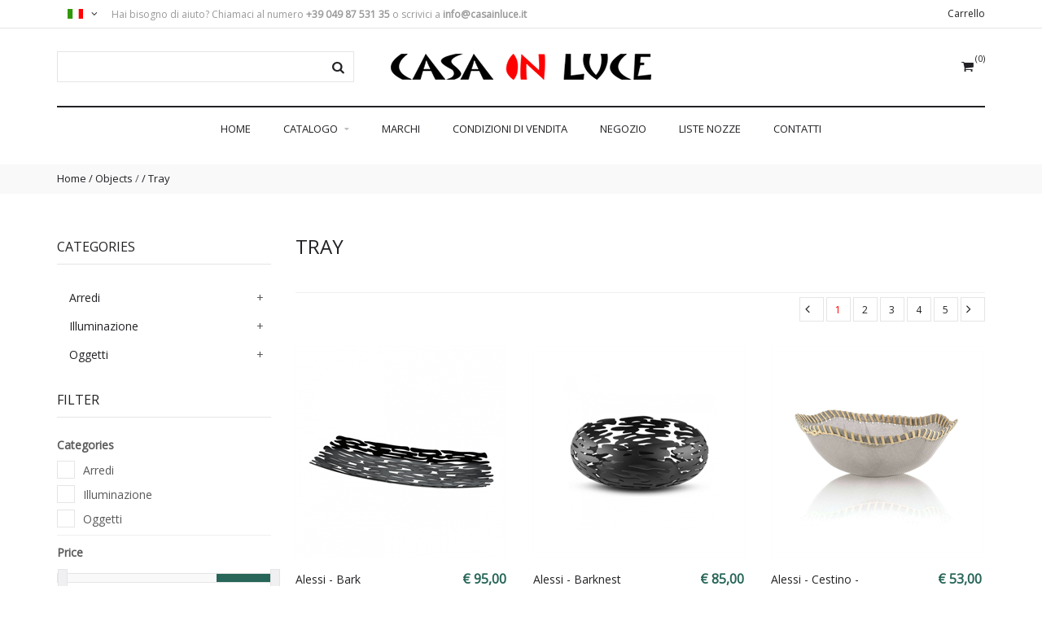

--- FILE ---
content_type: text/html; charset=utf-8
request_url: https://www.casainluce.it/prodotti/vassoi_108
body_size: 134620
content:

<!DOCTYPE html>
<html lang="it">

<head id="Head1"><meta charset="utf-8" /><meta http-equiv="X-UA-Compatible" content="IE=edge" /><meta name="viewport" content="initial-scale=1.0, maximum-scale=1.0, user-scalable=no" /><title>
	ObjectsTray
</title><meta id="page_meta_author" name="author" /><meta id="pg_keywords" name="keywords" content="articoli casalinghi, arredamento, regali, oggettistica per la casa, oggettistica, padova, matrimonio, liste di nozze, commercio dettaglio articoli per la casa, illuminazione per interni, interni" /><meta id="pg_description" name="description" content="Casa in luce. Oggettistica per la casa, illuminazione e arredamento." /><meta id="pg_revisit_after" name="revisit-after" content="7 days" /><link href="https://fonts.googleapis.com/css?family=Roboto:400,500,700,300" rel="stylesheet" type="text/css" /><link href="https://fonts.googleapis.com/css?family=Roboto+Slab:400,300,700" rel="stylesheet" type="text/css" /><link rel="stylesheet" type="text/css" href="https://fonts.googleapis.com/css?family=Open+Sans" />
    <link rel="stylesheet" type="text/css" media="all" href="https://www.casainluce.it/plugins/layerslider/css/layerslider.css">
        <link rel="stylesheet" type="text/css" media="all" href="https://www.casainluce.it/plugins/fancybox/jquery.fancybox.css">
        <link rel="stylesheet" type="text/css" media="all" href="https://www.casainluce.it/plugins/owl-carousel/assets/owl.carousel.min.css">
        <link rel="stylesheet" type="text/css" media="all" href="https://www.casainluce.it/plugins/jackbox/css/jackbox.min.css">
        <link rel="stylesheet" type="text/css" media="all" href="https://www.casainluce.it/css/animate.css">
        <link rel="stylesheet" type="text/css" media="all" href="https://www.casainluce.it/css/bootstrap.min.css">
        <link rel="stylesheet" type="text/css" media="all" href="https://www.casainluce.it/css/style.css">
        <!--[if lte IE 10]><link rel="stylesheet" type="text/css" media="screen" href="https://www.casainluce.it/css/ie.css"><![endif]-->
        <!--head libs-->
        <!--[if lte IE 8]>
                <style>
                        #preloader{display:none !important;}
                </style>
        <![endif]-->
        <script src="https://www.casainluce.it/js/jquery-2.1.1.min.js"></script>
        <script src="https://www.casainluce.it/js/modernizr.js"></script>
    <link href="http://fonts.googleapis.com/css?family=Roboto+Slab:400,700,300,100" rel="stylesheet" type="text/css" /><link href="http://fonts.googleapis.com/css?family=Roboto:400,300,500,400italic,500italic,300italic,100italic,100,700italic,900,900italic,700" rel="stylesheet" type="text/css" /></head>
<body class="sticky_menu">
    <div id="preloader"></div>
    <form method="post" action="./vassoi_108" id="form1">
<div class="aspNetHidden">
<input type="hidden" name="__VIEWSTATE" id="__VIEWSTATE" value="4cOGLmez4k3zaLrgupz0s9i1bRAd75dRk6vgQxwQSXxkg4qBTfqYU1KkAcTgXn8OMD6conTDA0ObiRv+04qeG5BdSTpBQifPW1LUoZRJuJiNdkmdiuHWkecJRqA3Xk/mB7pzpHTLgBuhCuFeZ4SYlz9Z9ypfQSQV44NlXf7np7EcQAZxw2AJE8KQ08TZiPatMHbhJHL26Yq+qxKBEm6iWkQpgBr57UpwzTD/sVVfJr7jDEmWLBSO+jFZJqghknJUNt8UO/nKsmdhQLRdb45IHhyk40Oazmw2sDm8+b+ztvxA2fNEiTkoa2r8DBHqCMEIPF+nMHqfX/l5hr+LcJc8pvu4UnIXmMHVufFAJom1gIvPOHaea78K0xdtCb7LZlTOnsPiPXYvG5YdOBk7M4CxUaJb6wmfKXzG1aXSTvqByBcu2aMiScOvDu2RXzMHjNxDmH84D2BWH3VtDC7I5ogbXBCdJNfFNGBRtleDB7wr0TI1YYTqA+pDp8zNWxzJ7p5L2UXCn7I04wZnR/pl2evE/nn1wzTMITeSNlr2qbk5ry+FzisMxugUVAhU9J/2GM0l1cwm+4oF31+690MYBRUvChjPpaQx+INhPInwmegLuG6E0hwvTfqe6J2Hlv8G6hW6lHJrsOG71NqhzMJ+CUSc6hGrYQMPr05D8WUm9FzXuuhfqHDJtFOo1JZJN1EUrH/3AJhf7iz951dsRYfVsKZos6u1DE70clAVrpZ0EejIy6wetdfPogSxxBd85D9zR3YWJKgKaxtIpRfqNDBu5hy+beGFYaiy9X77Dsm+1TC3DCdIRbCgqK68p8noXaP1VPrWCTygiCoSEa8H1K+b/o90hTBg6Li4iNvP4l9POjgoprGLJt0HFIN1smAH2UUVIhFiwa0uyKC89fc8qTJnS+rpkrLvCv3xGaGC4BK5Gj2hrO4p6V+8wyxxTTas7SM10NgHTRU3jPEIfJaUXXPk6Dj14r6fDrTvyblwkNbjJ+j+H1KH9CzDPyEm73sSdQmzVwmpJEZIEj777GHCPvn93/CQ/WpIs3V+pYXDFuxYydlUSURSEw7jOT9WaZmDv0K0duYRKwoW0MZXg/P+mT/t0mYlEYJ822w1CaFXlgcmOdiAFNsul22zIBxcuhPGG/1HDVX+Zqsx7dvp7vpfIn48F8wvs39w1cgXIldRXZo6QzoXHWvDCDz8Kr5LmqIjZGkOwY+a6zMZ4aaBCSYMoXjsIoD4qtV/chpIpX3MWmGvFhKFStURY/QkSEtqQYfbCyWd7WGm5lRiycPenMWoyHQI7X2ScA1Xq6Rt3RceJcQ8E7wsoIPOl+P+WjeXgxN6qLHPNIzL3R2cSm4JM1Pynca7qCbdbefb2FkVJG3lZCiorfKeoGi82yQL3gEM5Whiz4LhvOcgVT0Zpx9ckHb/4h3bKlL5HKX3s1D0PwVbtxh4KzRUYmdxxcvO+wZVABK1385HAXPmdvZJNF+CGjb/n59srFNiVnj/gmYd22061YjnhUPCuzMrPgfNbDcF50MHWa+Lnm78HyA96knZrLKLRPmn2P+s/3lnJuZHq70JV99BiCkR1hhZd4zsOB0uK25z+EDeRvxVUd89OaMVkbMxHM1iXdnNZuGJyoxRe+iuTy9VCVfpt4eSgeaLJNPe0GGwmAmLVBlQ0HbUKwY1MBZO4g6bH31qxNZS0omFDPgcL/g8WgCGE0OP7VP/EPHenxIUAm/je09tx+XdwWXo0awOWv+n6iz04IegwOOSEjrfKz/vzvtjvRQyrhq6EnSYyg/VJzmyj+KvV9fjlH09px9BAPvzt6zrIN0gGTrkDYP624RMgQ70PFHQYnFjbLqj6yb1boO5OI3IAs8Tl89bm1zwkrn4io6Kzb8b9Wh8Yb0qohVoS/tig2sEDCveP64qqywZ9K8BZEIG5JxolVjzz6gDLHjvfu1ogJMy+meCzd1j17ZVa9T4jjrtJMl1cYKOZazu8e5t3uG3SC2nhoaqQmLPNtTSOx+sV/gDAXwx8CrP1r/IvBbsl0GQ/y7vh9R7PuBr0Vmw/TjdeXRV6IhluzJWLy2vTMlpKBIYy5Bzd0tuqP7382Q5FWBRc/hy5hMRE7P3QoTjXpuMpnDmeEiGfYtruvStjPZ6w9R9V4/FUqz0On0jgM3oQRQrkfXOfmaOqlUWVpKC5qg/vK97ZSl5YHz7u52lBFeBaZJh92Z0gUcWOK8MQtUjlDxyRUCzCWKgxlbNXQnqj39+JsGgND4WpfGQ4fI84BjPzwvx964S5CvraGD7nyCjLDqeTMba57b7cC4VFLSq+plRHTrirWf+U7r9ZumiFQa3w5iM6A0ofubGyhCbuCxYXYDmeUdqh6ICRW2HKo9fzPaT9HdMAuX/Ppm9lyHWaWAhkzEvdkH0CGkD36Ps+01+iHZjC+Ot6jNrfG6ZeXZz/aAgV3TqD3o/M4WFqzv81DMcjoW/ZIw4U+ObmzN6RGWpoO7T8jqRbT++MWArsn8li1O4yssY9Z8Ht3zbS5TwPFUGScac/Dn1x/TvbWKtC926CzS7ktYYG9UEfGEYiP1gdD/x942/dCQ5xUkHAujsjC4mJxVbIE2bug/0YnkwZNKPJwaSFhFDD3IUmV1X3qoZv2pLUfGA1aN6t47tHeHPzR2agFFduTRR4aJvkGl2W1CdprU8DmTRzH+Mpkc8VPxg1qpFxUX6c0MZOJrySyiFF6HozTdKlh11odtLooCVy7oHbjYSt8AqL7OmUpAbmqFK3vEIgou3Wt72j2Wy2x2YPh81j5Z/Wxim6tuOUCo4w2UfceY4AslpWC5QUdPXbHAYGf8f3aaRZPKVP9hG3exTv/BYvI9qcp+iyMwRC8Dt7Fzg+8zWo9o3Hyo73h8flUgjAfka6h9pSiVVYhrOJSmmOgGm2zEi7rCeGgnJgXdM1tlWSsKOIddsjjsLAuGHHzWO0VrC7RSe/Lq4Jyg0zV4sDISyYN01NEY4H+AZMpYZXqbFemrQqyvKOCTY75HpDG9ETE37zI+1gwyJmublw5S2qfj5n2ieSHiMzofxQ6s2cdlTRf/07Jgnkc8x0AgCTd0dIlcG1Gfn2TjCKHw3dXS8WtMZxehTB8K79aya7nkpX2ZNRzo1ukDgpEHF7wMsP/0OkaCEu+yhDca3KrSOKs9b/o9df5t6kSWUjIvZkHvoaQFozWcVJt79krYQcllHEeASVx86RBwbU9aNu6p7zTcmAcTxWENq7zw/pEm0Rw0evWZwTXdTcSHNQF3Dt3SzxvXCi+hiGA/j7PDc24bgMOAxuwlAtkyLxHVGr4de1fa0uGObSKU5bkaM9sFkDIdAI87LJJL2jZxTIbjwLpoHeVnKfmoNNDSXpZDD5HnAGZAbSqHJHbzf4x4mzVHAjt+ow0cdOWKnCy0s+slnUESgfhO3pHMVT2kQIBqBFLztLKeynFQPCSSX9RJg/Ag4xgyehij4HOhnAbQdzHFzP6d2YJecQ6tpAQyfTBB/B5ywf2POs0A5WJUkFbYIquY9sRUkEQwdParOILcqsfbcMZ/PR0kNN/+fZoqu/8nsQXQhJ7eWQKGD99Wx9hLkAFov2vkgzv0vBqQTAh7cwU6AZDB4IdoAN5R34BESSglI3p4jPgAt65RmyZv+bpCWBUndVrjUUu4JH2rU1HBEKVbfTjMK4OZuFvtzRFJRCs40bYtHqVW7zv/PxkE2zJSfjU5EmIoK8b5Ht6Jk0xMOR6IRs4OICCbUBrQHMNM/wonoowCffVW7sT9pF2K9+z1kMRnTrMlrfR5kqfsCy76M0Nm688eHa7+2qR2QqDQVS2zte3jg7cnkK4ROkWv78fwq9CkD/jQOnkPLLd9E12paudeh3DgnSnpnPEunLtBg/U4At6Fyjnt88xzYXDGlsPfzI1t7n7ZieUG5Vj4HVxn5PeAIsbxsZgv2roMH3yn7FpuE4yvznc0jT/iyaawOXTCaAqU3LRehsAyr/Hm9Y/gS5YMKZPd1m2mjU8EAMwVbtzKlj1gP2cxwkLcm0p/PF+mD+H+HC83eVvFE3TdZdT3zy2ini80zDm3dwuxOx276dATjF+6WdXePLSNqyDhGdaGcoU18JM1r0FA9zClZPxV6adC0XeHMfn5dxyddqch3//idP+sp7wuSVIsfVti5DqgKrvNOymnbU2x1qE3383r0dQbByPWRhcCU/1CzGyk3qGtuYY7GRo7Sf/xVZJmC5FXHK9A+JKa0K13PhA7jDiMX3XaKOua8FSGFV2ADwYIcFzdTfLXhBL5ETqPyg7z55f+XYJJPQZZWHZBl22/QH9Po7UIkyzMT5bMpMNqYbAJ860JMev012S88Fx2v7ULbSd7U+UR18i71/v6woKNp6kOOCwXvEU6aoQJ1/ayCVJKklixgx2Q/EFU9UMD1llZvrvYTmXIosaZqSBHLr/59IBlk5KGjvRRtBi6w7xccvvispRkWooftPo6bYl4MZlM9PvMyCLPEnRrmLYaFXwkIBNWA9F1UYRD2jrhzAhJ9weUcT3gDqettdsLxKnpyyD0jN28gPyP6e4DSEY72ctYTikzzdNRSDjw4OilTQ/mm1Yqr7vOyJgP/qXvF2kDesmmN2caCBKgxBdvK2DWGdDIWmUPQhLsAYKqpYHcvlQCbdpzXRmJPZWvm94LCjL5cNjRfpkwGSZ+J5UclLWMobi8j/cJO+zFIVwKoT9cdwu0RXh2lYFVNInbBnjnTP6xH+Ws2Df8cOldtVC09VMthihv+aI5O7ImYkT5hySMhk5ZeRv03q3QFDBu+JoCtawC4B5lwCpZezAdpO4OOtPy7J5ekCWIQr7drB96Z2N+NTHEnUfQ2a/4ZdrZ/RZilGJhFvFLBc6F/nuaq3t7IDbBsb8ZkBDgDEI4HXLfrcivM4d7DOsJUjkmvCmn7TSUF9OxBERoYokUYwpHX1YSUVR/vRpPXKUhHsMMNSbAOW7n7cas5d3menRF1Fd884dUKwUr3rJ29gNuCPkF8HNdu+FW2Qk0/GpSTpZWnVpqzMTZcBU8rRj+PcdQowMnapEhEs0oJT1uqyWMRkOTyf5LPjCMF4/Y/DTkUVDbIzeRfTwbsdL4AXnuJoxkJDoxIFN45T1n5yUM52BRbsXshKG89V6p9SxKXUf8UGyQPKgIyG8H6P4ITzPR7JcMoMADQMFvwPJICtuCBGloA2DnbCF7Cat+LzYlaWL8d7MGUEYOBzyGQCj6CeUMzOS7NtOiZEbH+1rggG2IKe992WRMCl8TijBItIJ1F3ow6lFD/OlTSLL6mo2GjkbSAxOC1U7JFzFymDqkC0HyPab7dSWu8JXH+j27XT9JhOKZZf/a10J5+T7I2r/wGn+8Zi0uiXAWFqhDTP0evz7/nyX61Am2lt+ACMDVSARkS87iY06ABRhsSghjiGTQY3XEFU+CWZqRvuJvcbmdtTBvjKDo/fpVDHaBUgEnkMXXuH9BjQSt9Tw27MFR5rhIKuyxOiqWXnlTSaH7FYj1eZTaFKfqmfxjaIzSgORzSbsMV973dRldE6UXnCDVVBEzjWNQ3VliuR2B6KtIEl8Xn7/CodbXMPgWyuexVKBOAcyzaQLY/0ZJr2e58yALV5pvAwWDk+zwMNaJeS+Ny6mGv8HW3w5FIZm+5zWEJIqp7VKhH4BSBdhUJc6BxChBMoTBncx+yGzua8q99wL8M9/UpT/TlANANnvxt1L7C2dHaQYZLI/L/ZZTUtGQiwtMkoMhw7/v9s9kS99cyHYJ5H8L4+Qs7xw0+hJV0E1zbhMLP3Buv1TfNiG1mi7z6q1tijbVRn7r8RqcTbjDFtI4iU+nzlqR/V2K7bghyvuIBlPya5ZJpyXij7UYwF7ORBGfLn9y1Fe+mCnSosT9WktyG+z4vU4FIIxTj7DgM2yrEEIxcNS02uqLUwF/A3CY6HY8btweHX9WYNmZZyPLA8GCgGPdjfeeBR93zjTB7Npsi7QdwaBly/8V/ZKpyDImCh4Do1R1LvUnBc2iNCkXn7s1oorddT6dKXCcWcg4rGzW1wMogr6BXrYJX1CB7kSts+MKs+uNGShUiBbHpM/[base64]/rmd7XUvEKqY9xmp13BOu5Ou8qtT8YUuVej7xIA+I4Mfn3Q6EjGNXzKqIgX4fm+a27twKxf6vxQ3IhWhG45P29poREhNZJ4We+wGGUzgsqdP0PWQGgYozbKjjvXPHVHfeMYmM408NCZ1ffmAktA7KOE3577HqJMtfNJ8PM6yfw50WRfRYR1UMLqMXOOJ/OkgJ0wvuozLrlTi6QE7fxzdn6SDMuADcBom8dVTtcDqABZzUuniO4ErN5woJsfjB7cKwhBFLNJC5m7RxV/3AdTde1gvmezg7VSGHFgefBKCQ0a0Fo14ghCbjs63J0cQZMARfof5OCfkaIPeDAEoLilgArxmZRYYjT1u0JIWdw9me0q2EPxngAowIzydO/rntnCFVpj3oLqWvrQWeC23ZFZmA8ZcQWVJP5C8wSXv8eWBN/tWBEa5equKmtOeEVz5Cwu92DoLYO2/WoLwFG7FtW3GiFkgG2ybYsvNIHWea5q6UFxZ2OZ8ivZ45dYF/+YzS6CnMFHCnrQ6Dmpjc3zXbnimOCWP284KqQ6g+H0OcUE3nuLyxqGi1z8V7Dnj7mjtXXlAF1n12m+72xEIWj389yr6qDHGZlbzgGd20MK6xgoZi2XeleRNt+JxF57Cufw/NGVZEiWNaY+7jP/J4wUCRFFYSuVJr+e3GgPQCPCxGMmCY006UtRBJkFHpmhJqbzKpSHskrVhPqWYtSOf8/q7wKV96WIV9U45WUTORYPluqxcLjQ0yQVMblms2o9YHpHXopI4/[base64]/HAoVyO5eaLNyjWUuPAPisiDIVqFrGOhi1y4bcI8O1UP9RYmiIVkGCLUxyh+wK8Hz+MPG85XRGwFSNz8ut5Pxz+sOXngG6L3WcyypH4Q4TEaC0saclS1kXKhJeVwguZ8vxHli+TLCbBieFQ3pYfmJ+Z97QDAfnSmUbJz3vzd9sZ8V0/PXpYlSJF7wMv4VbpfJsJdqEAPhCkttyveKeBJVT6T+N06a3J+4VBO/+n8oITQEbf8QhKH89dZbeAzC3cGsqOm+ipw/B5FDLrqecJbcHEqEdmgJUVkSPRtSrTHfpTHp0EyvdGMGC+YukN8Ka6UtzbcTOgVY4X69HIlsrLv7eiZ2pzInf9piXOqxnifPavRbCXdY6AJOqxajo8XgE6JcJ6quRe/NQmu+PtZ1mn+qky/E0EaD9tKRG0Ggle55Aoo0L8igY15VKTRYamQEJdxNIGhlVhrkcYbcvwgPd4xhXAa4d9JpspBgJsSnmvbqibP1+oA4pcP7HgqpBmyypVoY9P9Wcwd5SEZoq0u4gTvjsw1os4XprWymXLSlN5DzRLZIFDTHVs8OD4+t65gDBmAHy8yJzr+JGG75B8p9xr4/pwT1CRk8RTGjfVQD6v/sKSKD4n80eteH6xzA3QxZEE8pFoB+WYSEbHqGhROYmPUieeuc2hf22cP3QnYO/oMmr5wL68WO6IeBN8d/gS9EqxwgwSwQDS/pNV27Quy/LCd9Vr4qH/LCNruZKuK+MhFiSaf0oJ3xr+0TxAijEmbLQ/NLhu/iivKxwx6xIRo8hhD2G8MDOUt3WjDgEhiJlf0V5gUdhgQaJE5eve+uSB6yrzbAvDLrKV44WEvfEYLNmCRe9B7irH6QJsAbixC5LbjUHCeyCv4/uMwqosiQGlHbqkNXdgy+/[base64]/WAfPoAKPKYTPn5R1O8URpYLvG2ABkFJf3uM/e0rzUgKRhb/EeKwckdFnYInVRUeSrQx+reya7noE1zwoLfqia1J8v7youZjaBmN2QXrDZ/h4oes8ag7h3/HFK31k019Rf3aNcg9wcrTt5NigQP4Dd44KhwdwZsnTaR698L++hKJty3sg146jYAb2yDygEa0KZUqeuOBSyPHRjrLtDEP4oVAbO6IpfN1IM9K3OShMkVpL2oTYJWtQlmz4iNEpWNlCJGoo/Zu2FR7sFbQT61eEHOe+I2HDn0X0d335eElzx9B3g2WETBPiJNiRxRuek2tCgHdut7Q4QEW0jeimP/z5rSamAu9vW7KNNsxdh2nl40F/TRrgvRwdmZcVLrsTKafEkubSdMQCNjYyxhihRhKsih+sLvW8pWmQiBZ4YVfoeH835jAvf+vobHDGNucchlHirqQVpe41NLvSRAa3QG0il6+RElxfvTboJ+pG5dMtAZFpFtg5xfisFS8Ss+Ro7y5OHLuYMef+c9jjG42jZUMobhe6Ag7kf8MXsdfXirQq3sX/hrAJsFmzkS9stEADNbPOXBsTDx+uR3A2sq7H9Rax4Ej+42Tg0Jmd4XGRF1HeaiMAGTaCPE1lMV8AWiSZmQP89YzYWp7QWzNXuz6nWwegFe6yiZhWNy3m2OqMOtpsZBN5vPNUJJ3uzrjh9sV35RIM6gVjulLwrpJQUaVx2wCF5QZe/RG2U6h95sxPB/REyrNtA0hh+tcoU6sh8z+SdsCnPXMGniR+M/CeXIUuEXbuFK+bDxsjYcbm+ePAQfPUObgfnH/YEEsl0/lmMbon/aBqSbQz8gc9wejnTs85JCJUhDPmg6/77zobjFc9Yb8XtVwQu4sXsraOLprcloa2HS54BjCE8AZlLa/HOWZojqMgBK9X8bg7FFXkK3HwWEpVDZnMaVk9zcPzi8e+c6QbGMH/LPYDD61pEYOKQJYDUG2zfAbZiuRo0lYnlOIXUcxFox9/EJksqTnOkhHHj3RBDu/iNqSPxOQvFv8ZmGxSpNBhcfl8GVQY1td8lndF6tpmiMu3cCWGmHIpjueigxmJ/2hBonuro0FajzTdhdL2tEKwDzKUe5wEJNQ3RO4VS37OQERvndXAg6PbZfF8xTuSotC3OiBG2kY45eJYFULCG/0lIYfktjTagGqhWLiem4OOSJcoiErFz7+qSstzv16e8DGUtRZ4uztqQ/Bw00ACahg9bnDB6Eoq/+B5b3Ij0/rEauQMiUwTsSt1Y0UpkjbQaMtdQGdzQEhnSDhphfgi7xjvFHkBQeehT7j7MnPuXcIj74nmsP2Bow+qT9b3oV5rnp6hac7JIO3vqFG5hr2yQ18CsgyVNvuqHV7z276uqeO/L0HgANRAz8t5tkoPOPiSlV1WU6rieqBYt9CECJKHLzN9hag2U8D6yrflAFc5NkV8TtYwvUKZkJne+zpXihn3tk8H2Ze2t5LrUFqc+8B2ZjsPyVU2PM3IIMNq0uj7TSDHBm0HdBr5ZLaaejxvci1l34O/mt+7QxwpSa1hG7HTaRrcfSBmMlOpLUQ0aOITY9mki+BAThC585+zOG5+lkR6/XIsgb7BV8VBRq96LIbTLxcx5Mc+dNsXZB7QM4oObRWRKJysNtQCxLFEYs84or1art1PnZ04w8ocomQRQhtgNhm4sjIQe7VRpB5mrq9GIvcBiaABQuAoIDiAFrb6W0FYP7IikpseUx7BgcHPuW9ewYGMyTjv4V1d1tizlOXtjbqM9EC3COc+SlG/yQ1PkoZ8tIYoej9R0se28YO6NBIqKJCr8csmGzaRT5J89+1acBKLHT5Bqh3x+8pmLGnP1C/bBpzAAB31JXyGTENeEd0heFgoTu1yQpv6zj/2V0VdZHtZ9HoFBlJ00N52ZUswguknWoVE2UGUC8B8Hf9cadONGO42OcQLjb7Du4vdQcJtl3REd1ulHi45BFlKg+tfjiAU0Cg4X9fn6IJR5RJkMxBoUkjWioyXizSolFnRFj45vPjEi6ZowcNvAQ/SlS+EADD4eQvec4Rcn8cAyO5mvPfms90FL08tHem3r1lS3MLEr0z/tkp6h2pTp7lxnl1exo0XoG3AzgMRt92MWtypt4dNdoecO8c/pWbitAIAw739vHRfus1oyKSBCZrLsQnN4Evsq3QPgSgRpEArYPDPxj7fu7HGNSC+9C0rXdak/A76FuyhfuLMfeSNLYDL1YvscVyC4nRAZWXUxj+NWlIaPfCJ7VybZvHiIpztdA23fpQen5W50/vQnu1altb1P2/p3u9dRg3/[base64]/ALy+yT1qUX1TcFEzs/7DNVWTO8JfbbncB2DlMobE+q4LGrCPuVXfOJP0ycWAcjiU7z4QlRRs/IWmg56y3e0PubmrqvWba7PndMb06dTK36FtInOocPbS+5DGIpOf3h+GDBV5ChozDUMhddhOfKfA4t11b5PdJ9wnDlRRgeKvFGxjCP5zA/nL4pn9BVvoq92Eu+/cA23M34ds1I3F9/UNMv1ikZWPhA3wN1wKraLI9/Ff05SOfIwGdAKhp2x0b4C64N8la+UPEHJnv6NXb4NpLqgtY02I3Inh/iPuJhuXuru4ucjoTn7UaIrwj89tiQAsXpG1H3zY/LuFkcKlrdAk8EAw5MzVKSoYCohsgL9Ve6xN64geWKWJo4YcBWk/9pcjjBz8nndxHZ9DmCxA9h7zCXYEFdaOYNp1sIRTrGQOiQ91IZ9xv7kauW/MN7dht3pHjaUt3qTiY4sloqL9OCQcwkNJvQ01yl34oDAUfRViFU/0soehcjLiWXvJlp9vxfNe62rwpWjv64IkW2ScP4/N66XnTVg1KfUW6INk5LaSQ7BckSdNca1s2sZFGrOwrOj2vIqMhyDi5mAiYqh2zcb2bBDlmrP5HqoOlkKNhCkVSYun2ymjTHvg4S1OC2PthLlKrL/uM54vtGtMnbXqgPt+hCyLbnm4OmPGAnR2gb6DW6yk6bLwjFV9Q+HnJSDkbSMPgKm/yK7i+SdxfRH7tnzYWTPxpglRjFaxzks6U2sic1SLgM6uFrjH/u3It9OIHkPdlf44BxJ5aQjts7kysjW7fyLbWv5Tchd4ka4ODwg5U3qRhDjDWoML/GJMpXa4Y1bGlQgiypx/BxZc0Nu5uTVRADkdfWxkbcchKjh0/axH+z+rN08Fdbr69claNTks/wfTK6vIg38I3D3MkxcAiAkh1OATo6LXy1oYtvkM8PSKONkx1OTonE/W+ojJnzWezjQkp9yxRjbTRdG9xcrLTdfJOKNolrugO3vLrGxru53zntU2Co3OYw3Y+Xbx4A6HyVtEWh7/ufxWPx5QRbJfsQvM6MDDaRuHDRC10Eh0adueZMThxVDiwIF/w+jrNNCDyV/d+fZgZCqcDXinxJIV0jHCPTxpapHBePHwsspBSlsz3RkJ0HytzLi5zL6NwrPhWDWQX8BHDKJQ0RLd5T2gc3UTJ97H3lb2ZOCis8BnsF7GROiz1XoRfuFxOJvnvzxP/Iiib8KLdo4AMxVgyQt10DIe+eon1M8bdwTsvjXfTyHCqkPEz/Vt0JsCYJWEBMwRo4annjpgRM0cxAnQ0MVP7e8RuErGKJnSScx5a8e5kXKyuoovlF4BEMAhQeaDdP0rQmy/8yXA2qyCleP1WP7rQUae4cBPK3E2z4147t/ROEdxESR/PObKilNbGoIuopBgx68QwbjYZLyOTuOQAMgTk553IgaiPhotQ+gkOKL3IxRGLk1G9ISrRC6GXHTU1TvonjbNVFXs2GfJfuS/GIPyV37ZkUMaFlzhR7DLC/roUd9zT09Q6mEHBzLLlYFFP9U58T953UhbD/tyty6apHeEmrHQC1PrK3NEuxZoH09IqG88bo6f5z+DnjgR9YJQsPjVyVYKMRTfA0UWGhUT9efQyjxr+cp0iruP/qLwfspCpGjdhFjQTjfiABgOIUkW/KkXnwTccnMG0STXP7iggFQ2Y9HbxgIWmHJhhuxgq0IveN5rGBEhF3cvB/jiMf/imbjsAx80eFu+sdE/w/96Vl/KCoYN5/CrB3sO6O33Aqqp++DuZpuE0utt/H9HADx1d7vj1lROPofFc/qhB5ELcX0Uygi3zmm67nxJohBm+4pwMeV1GGPKCh83sGINzNO4ykUS8Q2j+jkNT65q+VMkijrH/DNSZmGdA426rHaIqQ2S86hcWKjjAyygEVwsnQXQsyEG8AjiZD2BiLhtZi9vyQQ8Krx/2M7y4E48VBOFxcvlnuYGQvO0i7kuJKcQs/pkZfBF43E5fujouI0HQpRPjJQBtyG6NrhPLip/bk1wj6t0vq0RB+LhIl38e5UIZoNC9eWdN7tPurZooKCtCqRrr8deGFsYbU12woaThFmXIpX29s7hwHXMGJ14qEaf1na3gSfm5p5tLQbmz+9ww6DAHHPeGhoh0/[base64]/uvSDem5mdeznntN31edqT935bnCqabrBMjM6g2FWsSYx+OXvHWEo69DTMjce8wOKa4moizY4MMHpKtTJELN0NgC5u0Chrwk3kxWH4MTOLbsCNxVBgmQZwPZQwKGWVZPe6qK9duK6YqOOvU4qRLUyb/W/5XNvOkKp+6Pxpnz9y7hkHAMSfJUlMFrE4DHJ98roF9vmQpuJsVJzK/1O2iJRiI8GsOigao4E/fhdP4AbYkjprN30hpYZPWWxWAr90qk9OPZFbnygakE+UiuWRJUSw3z2V4KLMMKqmiWx0+BAwZ+qCnVFBPMS+vLCrA2+qdodSaEQ/ktzcbY0UB0AgIIG/hTEZs+Wm4bGF/WzvjGyJYCTiL79HcwLjKlEd6C63avfXAEAl91RlXWDvw2FBt3u8rg3LIQu5+VczP0zrC9SZ2nH+EvO3BGzAw3WhNr7yXcJpUAkbuhuQZPGK21o6wr4kFeYL/EpJaJk9vD9KyEBAyzF28GvmDMpFOoYSGlS4q1JV0bt+3E3gPs7b/bNFc5hIsTPmWwbaT3SuUVzWyAAXnpKXqAL4x1UayahuWhIBb10lJRPHMCn4OKd5r/d2gcL8vI+rEltUxc79vcejVBb0ma7KJ+/LvKsNhS+0LlJxDINjhkmxqtiwPg0e+KTAg/CPWo63zeUnf6bPkDL2M2zHM3qJuTeKmsocTv5Xr9gjSSErGWpnqJyD9sQo5Zrq3AwyNWVfe848z2V5h8EFd7+QGLkHsac4njYYuhmR/sXepR5xYrtjmDSQnt+bQmzj1KUJba7YCwxN9JqzPPX7RPTFczCb/VxSBkrIBgS6urRuGHWn12Ub5hqgewEiefOjMe35plFEy5PYLlMeBJCI80tGxsStLKPpn+GuRHYkKoklLvailmc+0R52kN7v+/PlGOFsj8Z8/t20NjagGDWrZcbodNh5nccm59gAxJwOM+yLBLWV/DMVA3rUxLFzqPSR2yPxVBYv1+eBCaDhxNROYXPoddsJ6BXANj/lGCl8ITl9C6NI9mG1vd276Ibae0TPcsolSA54j+X9WVJq6qRpyeYeVJK+smwxj9fkOCTumXc+r704kipZ+Cse4Uea43Xvsq3I9yWeLxMZNR9j8JXA+3DgmJHoufDXGMJdp4FTHoEkGCC4cu7ELcjble2yOJRd6mHd2Ex+Ikr9s8nz2/PaA9+QuQjz3emXMUFAl4vsnWeSLsfsidtkCuWu3xuZej5NsltZki4S6jWnOx7FbRLmlVoRqqd7NW1zIRiuZnSkhynz52NfRcToa92t648ywtBl7A5NBER1I45niFp/IgN8QUesnOEdOAZQwy30asTX3fCLM/iuYbEcK5wHxbBwiw9R9dOhnl7aI5n7g4mHwfiN0KS0T2cUYkdpghNcN8qc5jRZJAO6U52zqzay8nRcFO2J2gGv7pCZ45EX7nGW3XONTPTr9CIaA8k7b/c8UV4rGGXgt3U0g5B5riDx+5opWRUYPuBIrK0U6qBj7InNNjMtBXPjkrvBwHJoxCvJ6nDQJJ0bgPO218OxJEsMPUQlibGE8/uJ+j1Pwl9g13BnjdP8a5Jeyef+RiJxK8FCOSHdhCSq4dgaDLzUZSQLnD25sRZ8f+ewxcgilon8Rc7a0IE4t3gmg6ZuNxbOQzRwEAbFl7rtg4KXhfNUde0q6clD7h/RKxh7uQ8vfgzNrobS4K8G2Mmb190iazziqoWKaDhnPmeKdzdZv6/y/gQAjgpXO5vODCKjmPPz029DiiVyVsXXGfcDoKLT2mb3ntU2S6uvfXiWuUfHtln22vStamBK4bdktQSwdr1iTBX+neNxG8q6rWnAHkAp1LWdel4xKRekcyiBFvkPdM9cThzkh6YIRviwUdj74gaKMvmd0XOrb+BoHJasMguGCmx/xIn6Fbv5K4IYUHmjAdz740/2hXUAkHgGImzPvRuwBriaED1k5QXX/qisbeST9cTH0LU9QOagxVJdB8zp7DxdUCs+bbRLxqDF3/yiCplywJyTfA0ocMUKg+HTmh6nGVfauy+J5McBc7kZ0ntLsMeBWZn3Vhx5OKoe1aqbvQ9iJFMp2mqAhsJ3wY83Ripgyk9wFzKwfm1imQPj4itRIlytQyU7Tl086Lr8wmHOy/O0YzatE+WKb7ZVv2oCjI+0fcIUquaJnOglkLfFT7ItVnhtGU6G9cXvTHLy8xvV5sq+q88RCaernwxqky0K/mECRa1aNufy284u6r3kcRFigqDQ1fFUP8aE+HYWGIQINyCbuI40+6siguuPvHJ1fTq3SN9lIpADa9GxCVPOMzPsC/jb7B2azxvj60VUITOvoupkha6wEXrfXFyAMWBTeCPIP0GKHKZ41Y+NHinw6IXgffRUA/8N6WibrZZOYZWbYahbTSNRApO/kXfQp2KuJW1IexZwUU8B+7+nKfw9oZP6xbHO7OUL4GoVulOj3hgT/Tx3Q5u2p9C1QT99+USYkkiHmfXr6KLNKioShbYdbR4BZdklKpf/NLC+wrVE/qGuyvvPPi/0ljLMcCA3/+xWJCu0eSqDgFYTFqp5a85fQuMMBaQz/8kKqauVh02ZYSwsRvOBnR0/aj1kfo9ituilZWwIu31TqruTAlO7x99pwr+tw/Bxeh7jBbGJ1QfNdnU9AvgtmN+lyebhfzA1Tx/KWIsGjRmimPfLBEzcqupNwB34Uou250XfeQ8tTjAEYh9nwG/DlPPOgezOmWtA84NBI2vhIb9s99RZXJPooBuWXRIlsndf0Og4Shm1P4nd1Vr6hyZOWbmOEriBBPTyLOzdgVJV5BSsKGBsCpUuogeb5CTfB071mGBc2eTECMzkgXHnWCECRsLzdwm2ONFW6vrrb0ATq2o5tX/6ng4S2VwCF/xFwLzDdCTK/HUTXZdWLrF6ljIiwTPkeGS40UrhkQD4MrJQYLECdwuYexP9kxf+/yPtk6D/EQ4m0NXKyk2sCdBRcmmdzv3k9EkM+zoZaYPly/OkzUS+ySbd0PCkzpW0Hg8lAUE0fuuk20RBTChYG0f05R9uT/XDUi8oF/vmQNUQeGc0oMjVFs4iCH8J//YbqeVxoxxqGsFS1luiPZQuOxNd82opgu/jSkPmFrU+GCp++s0O0ghqM8Tow0VXS4GMffQRtaS5qgFsdW3u3Z2kIJCycf5TOMyQq+qNsRt3gFuDK4BhcAAny5Y7ZZg3U966XQjka+SsG7AVZMooaxRyNVwifGHAVxv4B5SpxILh7lJl4jpm1nXHp9f2oHWRz8Znrs1ZCGAKZmWurv0XIvXAPEU3WhWra/tbrUOVZ6F9DDOFMYPrfkppC8LNXiVhV3drPdXczJZ792J5N51LyzRvweGjrm+63Y4h0PHrKpJWw8Yz0DkoWKGZyYTx/29O7RAivxF9tRB8tVnHbwFe5Fhc+3XoTTULZxUBEQEYvPBre7Zi0UKqIEB0TkRLGFI3yqiP8OsGMFjT/LFYpV5oVzDrqvJwxA10o34TrRYIG3BiHf0gFOYftex/bflNLS28upnuOS7Sk0XpttjtJZCJ0XSfx1DG7EaI1rV9Qp9ucGib7z55+i05s2anfuJnNKGFiH9fQaiL84pkb0mq83z7QJQ+84mKd9RB1tOfYG4SkdUYcwPbEr4UCfLKeIcF1Ag/bC6wTzzY6xsPh96RezknTbPTyvJPZ3PyCrJpdgb0QLSjE1s2n2sSvi8gmaRkatwVHDi412n356TQVnkFYKRWrHPBpgzSHhnhOx+U9rFYOBWHrwoJ1OQjBu25VmCSGS1NkW4TZknVswNn5BBEH1hayBNxEW+xJCFgyyyxpHY7wIkHIkHq/v6DX2Yc2GIfRx6JpejXQTB2885AWLrtgIQ1MyuzIgGB4Ltai8HAluM6LutcKbVW8zQVne7EBmO+92cnWtc+AWPvGSH4LF3m4iNSNWeehu9g35a/A1jawVOhAbIOseSDCpZ1JtJBYqKYeh6iW/6jkOYcIkcxC/QTdIvcegD9e751z8MOjza2STPOCV4lPzdi9FeJwj2DBvmgureCt2p8e0XX4qFv59K3WfNY8zdpXgUwXBd4Nrdc/njLpjs3cXx2WbWagAJGUITskqXZKxWLT6FmNivgSle9NsiBPy882YjkjcZEgQpiVSqVq+mPnSr/2iqg5Afyjdby+ajRY12rvltzkRp5oOAVQVNdcQvOffzZs/aFIYeI7XNXOTtJmzXoSIFZZZGurEgFTXBfDyuKv9pwniGhywzIFvcPSJHX20PX7Prc9U4lL2dt09esj3QAqYV6c9f+Vpuel/9ayCyMX6IYH+pGvZuplFr+VrSNGP4s5UoqEVqMVKE7dgmNYYmgqn4L7k6T+l6B7OCOTsOdkJXrvAyfjp4ZZ/vbHkyMDRmkrTo48pzwio9U4rVbaBuI57BcSSKuP3e+J7i6VulC4bDrdZwCz9mQ0N+I4eAMhRx8P0gPwQOl5DmOnJb91k6SFM7wjKVmiZ2hj/HP7B3FAAbr224TRGzAwyz4GJTAinLyJj2kYniDn3xEJuSDUyVefi+hKvnLpB7V3Jk4A6z4/0DCVyJymx+kbryETyJnLsS8ftK7dCnsCW93ohRJLQJR0AmxJgdePw0CId2LsuCXH5NSB8Kk3gVREVgk88S9eHdcRHah62b46CvVt57cmPQaVUf0riV+j/ljQLyD/sMVF53xgroI05htVk6bAIoE5jCdH+R3PsV9BwO35VlaDk0p74MMd8/AA8yJA0zmr94c0nnF85QdK9rIwouWOg8UUSrTA1dSXBD83qZxUhBsHkPsDhuuReYRqPjIWB3l5Pq/K93QzBflQXf6k/e/LgFWnO2GxEIxJd7EqvVB5/nJEvbwu8U7i6JDtgHBGS+iezTVG4aCOZCMtOoU4dFaL/kzhpuDONwkwGNs4+x+KcyHzfvVlsh7Vlw5X/wxWq0qUU7ZEAz0VPTa8nrjQqqe7tqtSOGtYNRfqSitMYsa3DCrMfoQFArQQpmpmMQG2wK0IYQUo2zhZTU8/dXb9vDNu44Yr0dWbveKfYTY1tbBuxZoFYoJKPGERKUGoR3ZCFk12zTPsI1vwqB8PizXCRfDPsJIK851xWUengCC2vGhEo9W4uK76ECXHLZm24AueZnWk5PNR0wAb+4sS97r+pEbI5pWUrp5GFg84j6BKJdANShqu687XN4BHZusGj04vrAw/LTSomTCvyLnCK82+tR7ZtAli9VeOv7KMHwXcxho8tDW/v8HQBmk+cMnlKkZySkTPIU/P69Iq23d+O+wc/AmqWEolXLcN6XV1JHLvCEHB8Vngw9b35Vn7NtGzWvIw5sqRC49afmXtYYBuTYh0r5IVI4BURwpOthrU/tjHm6g/vXsUZuQ9jksMFqqCRWLyurpWpPcF/1Sm7UcAPC3McbPqkmAiki/uvRC36FeCnp53mabpxIHmNUGVrtORUT43ovII3fu7BMzzdAxPd32/Ao5IfPpTlJFuQLBtFDPMYdqOKXFucvcIqy2ftRGJ7en5f4PZcUyHO1h96j1bSbdovQgMMStBebIUAIf7x7zXqkIJq/nMjhzH74zvsdEq6qWxGqOc1VwbolLGIayQEBNv6TOscA2nJT3f7mbelxwnzWKCZ7d/ltYJd6IOSJHu54An81bWZ1JgEbQR17ftzaNlIJmXUGE2gSDPERT+XZOL2ZTuRy9G6yPOWDdNelVCpcGUCtz+uKcmmCVEAeFa5g/DF7t5Pesb8b1B/9evkxh0ttcUBfgpljM+qv7K8x6Alo9MQsDodKG9ip3fzsrPMT2QV8hXTKODdlQH+BrKPLa6GDoeHy79UC0iDzmLWjQqyIGLUycIl5L0vJ94A/BKLEqcAJkP1kWR6FGae/WpGCpQ/uCGa+RM7lDJ0+/ks6egd/kOa6/FwPscFPz7ulPU+LnUVWGGDHhji4LIUHvOxvsxaPufBRD4VLgfF0q3b3+CyZdfDp31mObjsCU1fmBnOeEz49p3PR8q/+bCTT0yksuKsSsJ6/Je72fslbLa4aySTX2hftkTsUbvmS21KcscVDuH2Q6/cc1T8HhaYOH98eRPsaWyT/KnMH2wPbDQvV2Nm3z6w6ylvTRQm6+58/s/r2Rxue+Tp7sijXMnnKb5ZKzLTZqIjbtpcCihVl6Nb6efJDn+jnoCJe2TD4AZwkJnr/WnTXjUaHXcDlu4Fd6sEfegmNczOIz+h9z5KDxRz6MCkiMlYR7HuUHgGUWZ0xQLwxS7o+4id317UQtpc96MfdVyMOezZ/PPIErSju8k7W5gqcqv88+SA14+jkLNngKhpG1X7YsPpt3abTAs517KQTEbBJpOr5FxZ8s0HtwSz33jJpEf2S6Scmk/RY/WZcZqZIC3tMsy8wfNf/M88mEDwYUyaWltb7J2sAv2ZNfDA8OhkNlEqIXahjwmJ077ClRhTsJ3UD0PuBVMX80obnonKFQJf7WYq65aekU9zygmh72kjTz8eK4VqmtI1SwjhITBflIhDpAE4qJ9LuouL/H0VOxcOl7j6gctTtMn6BuKCpwhaFmc+3uVkdXO8bkYJZDISf/M3r3u3h6nDBuLFeII0TCrR72nZ576dnRaAI6/wunID9rsBkz9ZVJIN2N15a9n+jWgtrIPyTlh39P31gia8JgBSELVTKbyLEjjTrSNrElGKPRguH0072I1Tonl541FfyTRH66YsUY6ZJJ7l2qr3zmsAzKQb1ZSVUdI9uVcM2z0xPPSIpU0OahZ+2V9oBOolwD3PRHE7iRTfEDM4cEz8vq9FmjAS3NgWcvAu/8SO5jhM6KsFtcCDugOWYArSAIRBKHX06K5sGxI4Y4oNeNmNNPOnApFumeCUJbKe8M80YpEaXDnQtglNIJy7zjREW5TH8I6iY38tqOqHk4pjRlOG2FAJFZ2rxWvb4T+hY7CypGv+jyfcLvBvl7ABiTuAr3I3+k7+zvxzQK5H24ysFW3PzZB/o3oshSJsMJ5nHSAPC8gPQswJkEkfw+1lN+OF6z3uG4VbNd4mcEaBKI651i7qnVFcqaKPSwK2INqN4/7VwfbxzkFam9wAtuVr5OPhhNtXuzPVi1EInL80kpOUL6QnGqayhQp6PqClbfrxJAu/UT/KTGlZs+5gqJIS+iXXylkHwaiq0q19DFLL//OJY4sqweZgh5EO5CGBTRgwF18VDOrNw2IGKlPis7dx+QD/nDq3u8TbYLOUyJBjS0tV0T13hJHNqgT06G8pvoMdjUuvK8Dx121POW5sOEVit43wB5bRg0WElEZLwP5TerT2oPSnNGmTSV8ken2UxZOZ4C67MhATqg1eB5pDakv0bhjrPgKymQV02ggyWqPR995iYoPIg6vul6zrWd8HSsHSME+yM1ghM8ykVId/h2ilbe8TPN1mRxfkYteIpzUq7PyY7OZpuleJFNcpg5ZzddJSJtdH+pjObkwysOf40A7vm9WvW0Xfawvp9hWCQY5ZVJ4Xk/lF0ovW/UzYAieWt9qw25jW2t7faJb7OUSLlPesfyGPHeDTxuYAZbFuxBad5fchCxWC8JiQGYreZszhqpIZZQIQgHNR7sPcfKSas0+OEXktYe8nFY+SUj0B3ZMXmNqlVjNsTRKySnS2Z9+g74LFhJX1coYiHn9UUu67SuOx+PzCn7PIsAMc/6Lb3q6oHPkvGOlLgDjK6KPPbVcCiiLXkJIgy+HlmhFzEJkWDZMsFDTJYM7wbFiXMa0ijVAdOq4dGn5JTO4OinQ0ytM9dFpQuFmqre9Yym5yK/TYmKTw4UJnPs2YyBiBaf/RNeThA+T3q9MgEF052A/oFHUNcRvFYvd5ItHhYoBkhggwf2x0CporiVDSVoeiMfd8xOICBsDawT5oRT1SQTwfRSmI3Ac8/Bm8l15AjTuYV6ck2h3IEO7kEcBGskpXjnyAYNpBlj9RRzkRUvEEEFIjaH2Xear2MFTglLFQTLOEoSkwxXOLlA0OYEFWhLsb7lHpcE46efqIm6O+Dm7X30WGNQc7f5/SNRTstyJg7Ahba3sOL8pPaFc7+s7eN884O1/[base64]/OUGmZ6+UCsQ7i/nyvWBcluEtdMCykqSJJj5b02gKsHiku2OA7uPBNWnho8joxbs27iTBpL5BJH99izYGPsKqEFot+lRvoX/JjHWEVaf8br/t75+XsPp7hyB8QWUMoIvxUgZ4sKQJ7BogIKuqgJV3SNlW/M5GYQ/MkxdL0hw8Q45LoEEummrOSYOsLfe7pB3BgisEJCzLHm8nzUfCo4pmOrTFEIJVLVg23RqAxzc+YpBGC40y6pZgK/H2KFAgQIImrk7NSfYcpKfYZhoVQqm8XQeWag5+89NRiMzmG+v9kiogiCT3xMvu6PQsUU01zoutX/d4zbJwf/pB0JquiwneJuyghk8wvKuswasOt21cPnSjd9Mmwdg/PgAZLS9IOQIncMesTC0ioSPs9IYj/km96W9TpgdySoXQHIMI1Hy71peCnddcZuYjMRo+ynKgdSN6umhlupFE6VB6qGYXy1XXZJpcUZ9eJWi7rdL0JTa5wzn4+9MWTm2iYWzIGjMLEsipt9XqRK9VQu5vl/nM1AEtW4clFnzioC6n2K+DJqQOCKAZ5kWzMGg3sA6tczyqnYR9RR9Ef/dDHf2+6rhF4w/DZok7O2j/+v40gaKAn3FdgdHqV4FgBSND9bapiFVTKBui1RTU/0nPdU4dvBqNFMfd7pnaiOxwotQ6coeBwFDQ76aLss15I0RQcg8G55WabqPgEukuvBb5ZCIigRJAclSc1fW1tWixIxoVmArZpXz+h8dNDKX/OlOW7NWA6p4fO8aCRio6WK2gsfTRFqa2ceLiqmTmjzUeoXtTumEST0IabQjGPwFtQh9RJxqIadQXP4ZR4THfsf8LVcFTrCmiL7s+aCrXwUz/[base64]/jgngNw5q538r5ZawZfLt4F3vmjhflWL8vYz/ux2uB1Yh1vP94rDVebmTlVN5iDNldovth0OmgrpOfduITwuI7PnO7b8vJE+T6s+qeX8hlQSmvdNX6EI1+bq07WJK2rBDymtHIWE7PjLgdJtoiADQ00jAAeoDYwkJX/iXW3ZcKN+xYYQbg3FzjTtQMhkikIGs6Gi2SSj/q0svCgwOe+5P6BhRbK+76aocGe92jiT4LIX8cufw5R1v/nfIYF8+BEzxAo7/Qsgld4VqPeLaV13wPAayuQ2ti00S06amxkAM9HrXG6+J4nnrj2XrSKtrt3l36S37QCjf/LfkVQBL6Brz3RAVhr5psq//4XGwlXPbOfM7cCQEN0HxjC0gDSgIpVggJl3YgmcrXOcvBQu2tkLWnu4NdOJP8G3FYSctRZQfymnW6HTHDeKxJZ1VpFF1nLGlF115OJYvbApmuU/kwbmYn71XiCbZKw354l9V/mC5UIdELRt7xlS2KN6x7+AjK7s4wd0tT+9kvDMBUKRCUYJqI0W2SAOhMjwf0TgRKyAGgnk04qYGoFWSR/URIINHuh+tkkuAFP8B1GPtalc4z3L7PNblDpmQkTYv/[base64]//0SaMC5XzQnJwkJsZWIodixwm5mTyCRcmniKMxj8jK6HCq38gYUxfZWjKYzXAqgSKUepurhRjPbT4YZJXDxc2bsWBncZzACliTlhgvV4T7eOyrM9kYeNJetc3+45+p03m8zMlH2owOg/dyd7h6csrKPMtvlaMmLJsSnPtQDpcwnqLff9Ak5nVouI0PJRVrX76+TyXUSP9Z/my26ZTudSUNlg1leXPqI3p2JKmKIagNiKaYnzn6W7gmF8Znq2ROE6zsgaEj2mI2cXx8xjYkyd0KXx5RS8yMMV/[base64]/ydwj4hN1ne+yhsHyUaaVAr0tOqz8HdTGlx2beD9Cb9S7Jnk/tRHIUY2478MJI/th7zc8dAPMDcYJahR06P7XopO5kDHYA3G9AIPEaMADiztrmnQ0I6zrqn35mPMlmGltf24TmHabME6djBPz4Haplo+ZCVGAzeboVR/ToFp+o4ASM+7BgmoiDB9rJ+yLTHOMSASWdO0U0QBVIeR6tO9vXDr09DutUAZELzCCCFnCx2ubrLfD9qMNXh5YI5esL1UuN1IejE91Sz4Se9hnrKxm6N42H/JDUH9iQyqDTb8tsjDxltQSTNXfLxPLNZujpZnzSseQRN5K8EGY9d2Y1HmvKE76fch7+eBGgAwohQ5w7aGkek93EZCxdOG++62kCF4q7m7tnz8lBxM9DieDhTdezdwRDasZ11rFFYVzzEbJFbcA0iLpW/6kHOQIyDiL/Q59LylH16fIpJJLXCvqEyGqt6fDYZHpUfXEc2QlIh0lKO4ereO6pyhHAN/ILFyo2MTjqUusr3Jgct/XHu3Alzu8qmJ/C8+OPMo2Xo5j+Z9yQ3wJ4lQR8GIFoWsIllA6m9Aa+rqQN+IUnTKYCn44Vb2b+hY0YKKVsNNdXLRrMqayY5b+e3E1zmplLlVpdKaqhj6upsQAwTMGTitqtMmefL3uLInJ9phLJ7ki9sw+gY2W9NS8V26lRpGQym0mXRIDU374oViqIq3MqFdJ7AqNkyICKbswmg/K5BVbGkEXV8zq/LgNPhzmraawB7s2Ax3e63Am/CDEgBgNPy21lq/8CgEWsjbsxZKmvUUsFPfuuAbRx0CldaEK8IE2plUe0j1TU3CmlwLyJSf8iPluaNqfnIx+/6jqEOJObRxN2aKqKCV642yw1HX8KKjLYsWzIZWWxi0pwZyRMZEHE1NqhMrUgYQRbIWduCz/OBXH6G2xhcNJ78gMDVbWxM9fqQbrlYiZgzMVs7xj42rFqt9TyTVa4cuDG9hL4L9X03gX9kXqhNLecxoTaD4HQCf0g48YG+bjbf2mDPJ0FmPpy3PmDWMMwlaxFDD9g6siZx2Vd8SbQ8AZncCF7FnTxj0eXuFm3Ab6j+q/wT8D/5PlJJj4ovEw6NMpWbfgZD4EbgpJEBEWkRQDV9dPC6WtwVgSOEYItOtwnGyPMQlKeSk1+gc2O2M9QsXIkKuZz9xCgoUWxGbptFnaeuf9F/ENSWBc0p0vwaZNoOopAxvZedHQE2L6y47qwfcA6tx8cbrRiJeUeblZypkXqydLuBluF9hSIYYkJe6vAKponoNYbLadV+EB/wwxjE3DpVdIT8zM64RlO1J3+1y/keNdP65waOoJIihjJuIUDcY9/OMOPPHdGtHtv/LBo8f0Onvn1yrX/IvtYDLjjvTuijojDmnPXEFaxCcuhB6/LUIrkS9qa5hDvU9osFxVUqSVre9/g1ys6YnGcB2lzKLVzLFjQ348iGK6TVbHPq9HRbNLyXb4V4PDxs+JBuaVu6jWavm1SZRLL8l4bN+Ub5P+Kqyu/K4/Y+yk1DMNyVp7kIxUUcrlaDBPn/y2au9ibuoSO9XAld+NNDs7JSqx6AaBDZgTupvi4oszjmqkON+g8zVLefncplsaPQmCJsuVfhUaEyqa9v168gNfXrRiZHOdiFlEMWWXS2dH7qwzt/ws9fVZ6GShZ1tUW8epEduKz10i9s7Y/Vfnxp2wBo0SQkhWeSmcxkIZs0J3KbUt2/ssw4CsqbRw2qcKgo+j4zJFjQaxpQ3MiLN9TOUwgqSK2yrZ0viGgAuj45kLF6JT1CeXZQB2VG6jO2iqjtJvKY2HwRzSCT4jiiqBQnP4EZhXP+Flh9jnDKJoRxLnPOkTwSUHEE8TLBFDiraqrBTHzKtKndd7f5S9g13McoJhjpn/b736pZUECAeqaAtkIwvlLwPQK5k2tmpghYVpMwPEY13sLuNRdkBqlvR6hnTtMIAg5H6gyjNu+aLtb7+IZ8OSxmKvbLMvRkRkkUDuYIquAf1MWRY2dFnugSG+z8kqfk57DXeUNsU5P3nm45kyCeRQHz9ELcL6tcQ1rCjkXpYMw9DNJKMbwZHafK1OdJQ6/xtEQ+Kf8kof4aO4KSCNDaPCoJhlEwlswkNhekH61uQ/BC/7jJVwHyAGzx8/kM4BAUHVyubYWslMpEUa2omvKUSMTcgehGS1I09ciX2othAQ51p/PrgQn54JVeab77EE6IXtRDxghIH61RbU7qIe4V9kizyrz00kQ0fLEe6YxEPAdNLVWJke/wm/QTB/[base64]/aAXcengr6b8Scq/Ea1ZFp9sPFUK7dFfV/+QUcsoduzS7mSlqWzZ/sa9ySx0/9aZBdyfVqboPzDVw5A5Xnkhedu9yGcm0sauotqudci6MeUwgl04KkANf2+90e7xTo2fkiIXN224Ak265B8zho9/misWw9xULhPH77695aqT0xDtuKxzc05V5Vt72DLEKZkoA740/[base64]/r7JRM+qxrWU2UwcsluAm68Hn17t2S4tGREXZlbjlTrf6kTL1+lieuEpQfEXVG+SMY/h7sQMnIpSuIS0ve8kBcG+aiaHoMiSAqjlYHzFy0sDbCsEV7XBz3iy3EV9TyOVa8xoKLW+ZGIKKhBKYJ4V7EcT9m+9Cu0JTeJrFI6iMWD/ulz6c8yVK4capCUmieqV5cjYq6xuTv6e805aKvXiqIBYzzM19FSB+9yuMGKqpPcVYtk75H5zyULq8y8SednqSjKLVFV2oTPhzgc3vSVgMgBFNAAz7WUYLeRn/IApyLQRxOKsEIICZqYdZmrFUuzeuv+8SW4djZNbkgfrJ9mZESMEZq9ZxZ0kdCywv+/MRl1DS7/uToW+WKuOiCJu1PaY1iWpvuw02cqCjCcqsBMU8Pyk1jAYG1MnzS/pJ+PMalFT5VDQSb1j/zaNSCpGqrYQpTHTnmiUB27TJ+CuQxDvb6wK6JjoCF8it6kxTF5wMDpzOk7Hb68Hj6veBly0cG7XMAkMzzehaAxn8JbTOjznroZDCD+DhJ5exyFvvIjK56TMRH1P4Gya1l5U/HdKVrX10Eqrfy5jR3BG+NrG41fvyuwDaPghOrsa/p8kQGa/wmy4z2RUnEsdAFH8mvj4o44pTWOJ+GZe5jyuu2JDOjZhKQhi66CmwMNxpeQ48Roo6HZy4gYyMfoSmPIoDeMYczQ2qyW0c0mdS6ohlUUuDRAgqSaUTDJBuz149vnDJBLvCtCbSkBrwCzblrzpl7zBxI8WitGpxN3mH/2fJ+Jr/TUyI3J274ecQFs+ai0k/Dc8UcAF2ATMhyV3H8LYOH1kh2dA6GXUO99VBvLKak1P4wU8Qw6Cdvf8aLMVpaxMHLE9Tbdi3MFcBEPVzAtIFE6H2WT9N73tKinWGMAus7pqGnxEqgsivv430WlOvaM2DIowdn6oO27urZfb2ONAelyBAqrvzzjelRtSdTexDF2nIEZz6535Q==" />
</div>

<div class="aspNetHidden">

	<input type="hidden" name="__VIEWSTATEGENERATOR" id="__VIEWSTATEGENERATOR" value="765F2682" />
	<input type="hidden" name="__EVENTVALIDATION" id="__EVENTVALIDATION" value="ogxNCN0X0EQj9ETvUriWAvtl9JLWjBl9JTzs7i87uyVgTT+OXWRuI4LG6mtFxXDDfamVo2pnJxgc2RlwGqyDrAv/MLHLptXIVolB3z1GXvH5RuEEzTIRzVtMXQn+rfSDGvK0MqqmPay0GYPSE4jAf94pqjjof3x2zJgZeVeYBoYUDBHyDRNNBeULvqHwAPi33mnCjQfQo3kyqtTOaiBNWw7ZtKTlIQ5oIaofr8ysx70=" />
</div>

        <!--layout-->
        <div class="wide_layout db_centered bg_white">
            <!--[if (lt IE 9) | IE 9]>
                    <div class="bg_red" style="padding:5px 0 12px;">
                    <div class="container" style="width:1170px;"><div class="row wrapper"><div class="clearfix color_white" style="padding:9px 0 0;float:left;width:80%;"><i class="fa fa-exclamation-triangle f_left m_right_10" style="font-size:25px;"></i><b>Attention! This page may not display correctly.</b> <b>You are using an outdated version of Internet Explorer. For a faster, safer browsing experience.</b></div><div class="t_align_r" style="float:left;width:20%;"><a href="http://windows.microsoft.com/en-US/internet-explorer/products/ie/home?ocid=ie6_countdown_bannercode" class="button_type_1 d_block f_right lbrown tr_all second_font fs_medium" target="_blank" style="margin-top:6px;">Update Now!</a></div></div></div></div>
            <![endif]-->
            <header role="banner" class="w_inherit">
                <!--top part-->
                <div class="header_top_part p_top_0 p_bottom_0">
                    <div class="container">
                        <div class="d_table d_xs_block w_full">
                            <div class="col-lg-8 col-md-7 col-sm-8 f_none d_table_cell d_xs_block v_align_m t_xs_align_c m_xs_bottom_10">
                                <div class="clearfix d_inline_m t_align_l">
                                    <!--language-->
                                    <div class="f_right relative transform3d">
                                        <div class="tr_all second_font color_dark type_2" data-open-dropdown="#language">
                                            <img src="https://www.casainluce.it/images/flag_i.jpg" alt="" class="d_inline_m m_right_10"><i class="fa fa-angle-down d_inline_m fs_small"></i>
                                        </div>
                                        <ul id="language" data-show="wicket" data-hide="wicketout" class="sub_menu dropdown type_2 fs_medium bg_grey_light second_font animated">
                                            <li>
                                                <a href="https://www.casainluce.it/home/casainluce" class="sc_hover">
                                                    <img src="https://www.casainluce.it/images/flag_i.jpg" alt="" class="d_inline_m m_right_7">
                                                    Italiano
                                                </a>
                                            </li>
                                            <li>
                                                <a href="https://www.casainluce.it/home/eng/casainluce" class="sc_hover">
                                                    <img src="https://www.casainluce.it/images/flag_en.jpg" alt="" class="d_inline_m m_right_7">
                                                    English
                                                </a>
                                            </li>
                                        </ul>
                                    </div>
                                </div>
                                <div class="d_inline_m t_xs_align_c fw_light color_light fs_small">
                                    <span style="color: #999999;">Hai bisogno di aiuto? Chiamaci al numero <strong>+39 049 87 531 35 </strong>o scrivici a <a href="mailto:info@casainluce.it"><span style="color: #999999;"><strong>info@casainluce.it</strong></span></a></span>
                                </div>
                            </div>
                            <div class="col-lg-4 col-md-5 col-sm-4 f_none d_table_cell d_xs_block v_align_m t_align_r t_xs_align_c m_xs_bottom_10">
                                <!--shop nav-->
                                <nav class="d_inline_b">
                                    <ul class="hr_list second_font si_list fs_small">
                                        <li><a class="sc_hover tr_delay" href="https://www.casainluce.it/cart.aspx">Carrello</a></li>
                                        <!--<li><a class="sc_hover tr_delay" href="#">Accedi</a></li>-->
                                    </ul>
                                </nav>
                            </div>
                        </div>
                    </div>
                </div>
                <hr>
                <div class="header_middle_part type_2 t_xs_align_c">
                    <div class="container">
                        <div class="d_table w_full d_xs_block">
                            <div class="col-lg-4 col-md-4 col-sm-4 d_table_cell d_xs_block f_none v_align_m m_xs_bottom_15">
                                <!--searchform-->
                                <div class="relative db_xs_centered button_in_input">
                                    <input name="ctl00$srcKey" type="text" id="srcKey" tabindex="1" class="fs_medium color_light fw_light w_full tr_all searchBox" />
                                    <button onclick="return codeSearch(jQuery('.searchBox').val())" type="submit" class="color_dark tr_all color_lbrown_hover"><i class="fa fa-search d_inline_m"></i></button>
                                </div>
                            </div>
                            <div class="col-lg-4 col-md-4 col-sm-4 d_table_cell t_align_c d_xs_block f_none v_align_m m_xs_bottom_15">
                                <!--logo-->
                                <a href="https://www.casainluce.it/default.aspx" class="d_inline_b">
                                    <img src="https://www.casainluce.it/images/logo.png" alt="">
                                </a>
                            </div>
                            <div class="col-lg-4 col-md-4 col-sm-4 d_table_cell d_xs_block f_none v_align_m t_align_r t_xs_align_c">
                                <ul class="hr_list si_list shop_list f_right f_sm_none d_sm_inline_b t_align_l">
                                    <!--shopping cart-->
                                    <li class="relative open_mini_shopping_cart">
                                        <span class="color_dark active_lbrown tr_all">
                                            <a class="sc_hover tr_delay" href="https://www.casainluce.it/cart.aspx"><i class="fa fa-shopping-cart fs_large"></i><sup> (0) </sup></a>
                                        </span>
                                    </li>
                                </ul>
                            </div>
                        </div>
                    </div>
                </div>
                <div class="header_bottom_part bg_white w_inherit">
                    <div class="container t_align_c">
                        <hr class="divider_black">
                        <div id="mobile_menu_button" class="vc_child d_xs_block db_xs_centered d_none m_bottom_10 m_top_15 bg_lbrown color_white tr_all"><i class="fa fa-navicon d_inline_m"></i></div>
                        <!--main menu-->
                        <nav role="navigation" class="d_xs_none t_align_c t_xs_align_l">
                            <ul class="main_menu hr_list d_inline_b d_xs_block t_sm_align_l relative second_font fs_medium t_align_l">
                                <li ><a href="https://www.casainluce.it/" class="tt_uppercase tr_delay">Home</a></li>
                                <li>
                                    <a href="#" class="tt_uppercase tr_delay">Catalogo <i class="fa fa-caret-down tr_inherit d_inline_m m_left_5 m_md_left_2"></i></a>
                                    <ul class="sub_menu bg_grey_light tr_all">
                                        
                                                <li><a href="https://www.casainluce.it/prodotti/arredi_60" class="tt_uppercase tr_delay">Arredi</a></li>
                                            
                                                <li><a href="https://www.casainluce.it/prodotti/illuminazione_61" class="tt_uppercase tr_delay">Illuminazione</a></li>
                                            
                                                <li><a href="https://www.casainluce.it/prodotti/oggetti_59" class="tt_uppercase tr_delay">Oggetti</a></li>
                                            
                                    </ul>
                                </li>
                                
                                        <li ><a href="https://www.casainluce.it/contenuti/marchi_3" class="tt_uppercase tr_delay">Marchi</a></li>
                                    
                                        <li ><a href="https://www.casainluce.it/contenuti/condizioni_di_vendita_2" class="tt_uppercase tr_delay">Condizioni di vendita</a></li>
                                    
                                        <li ><a href="https://www.casainluce.it/contenuti/negozio_1" class="tt_uppercase tr_delay">Negozio</a></li>
                                    
                                <li ><a href="https://www.casainluce.it/liste/casainluce" class="tt_uppercase tr_delay">Liste Nozze</a></li>
                                <li ><a href="https://www.casainluce.it/contatti/casainluce" class="tt_uppercase tr_delay">Contatti</a></li>
                            </ul>
                        </nav>
                    </div>
                </div>
            </header>

            <!-- main -->
            
    <input type="hidden" name="ctl00$DefaultPlaceHolder$pageName" id="DefaultPlaceHolder_pageName" value="paginacontenuti" />
    <style type="text/css">
        .current-menu-item,
        .current-menu-ancestor {
            font-weight: bold;
            font-style: italic;
        }
    </style>

    <!--breadcrumbs-->
    <div class="breadcrumbs bg_grey_light_2 fs_medium fw_light">
        <div class="container">
            <a href="https://www.casainluce.it/home/casainluce" class="sc_hover">Home</a>
            
            
                    <span class="color_dark">/</span>
                    <a href="https://www.casainluce.it/prodotti/objects_59" class="sc_hover">Objects</a>
                
                    <span class="seperate">/</span>
                
                    <span class="color_dark">/</span>
                    <a href="https://www.casainluce.it/prodotti/tray_108" class="sc_hover">Tray</a>
                
            
            
        </div>
    </div>


    <!--main content-->
    <div class="page_section_offset">
        <div class="container">
            <div class="row">
                <!-- sidebar -->
                <aside class="col-lg-3 col-md-3 col-sm-3 m_xs_bottom_30 p_top_4">
                    
                    
                            <section class="m_bottom_30">
                                <h5 class="color_dark tt_uppercase second_font fw_light m_bottom_13">Categories</h5>
                                <hr class="divider_bg m_bottom_23">
                                <ul class="categories_list second_font w_break">
                        
                            <li class="relative apri_cat"><a
                                href="#">Arredi</a>
                                <span class="open_sub_categories "></span>
									<ul class="d_none">
										
											<li>
												<a href="https://www.casainluce.it/prodotti/appendiabiti_75">Appendiabiti</a>
												
											</li>
										 
											<li>
												<a href="https://www.casainluce.it/prodotti/armadi_77">Armadi</a>
												
											</li>
										 
											<li>
												<a href="https://www.casainluce.it/prodotti/arredi_da_esterno_88">Arredi da Esterno</a>
												
											</li>
										 
											<li>
												<a href="https://www.casainluce.it/prodotti/bambini_93">Bambini</a>
												
											</li>
										 
											<li>
												<a href="https://www.casainluce.it/prodotti/carrelli_94">Carrelli</a>
												
											</li>
										 
											<li>
												<a href="https://www.casainluce.it/prodotti/carte_da_parati_96">Carte da Parati</a>
												
											</li>
										 
											<li>
												<a href="https://www.casainluce.it/prodotti/consolle_99">Consolle</a>
												
											</li>
										 
											<li>
												<a href="https://www.casainluce.it/prodotti/contenitori_78">Contenitori</a>
												
											</li>
										 
											<li>
												<a href="https://www.casainluce.it/prodotti/contenitori_notte_100">Contenitori notte</a>
												
											</li>
										 
											<li>
												<a href="https://www.casainluce.it/prodotti/corsie_e_zerbini_104">Corsie e Zerbini</a>
												
											</li>
										 
											<li>
												<a href="https://www.casainluce.it/prodotti/cuscino_1114">Cuscino</a>
												
											</li>
										 
											<li>
												<a href="https://www.casainluce.it/prodotti/divani_65">Divani</a>
												
											</li>
										 
											<li>
												<a href="https://www.casainluce.it/prodotti/elettrodomestici_105">Elettrodomestici</a>
												
											</li>
										 
											<li>
												<a href="https://www.casainluce.it/prodotti/letti_72">Letti</a>
												
											</li>
										 
											<li>
												<a href="https://www.casainluce.it/prodotti/librerie_74">Librerie</a>
												
											</li>
										 
											<li>
												<a href="https://www.casainluce.it/prodotti/mensole_97">Mensole</a>
												
											</li>
										 
											<li>
												<a href="https://www.casainluce.it/prodotti/poltrone_71">Poltrone</a>
												
											</li>
										 
											<li>
												<a href="https://www.casainluce.it/prodotti/portaombrelli_76">Portaombrelli</a>
												
											</li>
										 
											<li>
												<a href="https://www.casainluce.it/prodotti/pouf_98">Pouf</a>
												
											</li>
										 
											<li>
												<a href="https://www.casainluce.it/prodotti/scrivanie_101">Scrivanie</a>
												
											</li>
										 
											<li>
												<a href="https://www.casainluce.it/prodotti/sedie_63">Sedie</a>
												
											</li>
										 
											<li>
												<a href="https://www.casainluce.it/prodotti/sgabelli_92">Sgabelli</a>
												
											</li>
										 
											<li>
												<a href="https://www.casainluce.it/prodotti/specchi_89">Specchi</a>
												
											</li>
										 
											<li>
												<a href="https://www.casainluce.it/prodotti/tappeti_86">Tappeti</a>
												
											</li>
										 
											<li>
												<a href="https://www.casainluce.it/prodotti/tavoli_64">Tavoli</a>
												
											</li>
										 
											<li>
												<a href="https://www.casainluce.it/prodotti/tavolini_73">Tavolini</a>
												
											</li>
										 
									</ul>
                            </li>
                        
                            <li class="relative apri_cat"><a
                                href="#">Illuminazione</a>
                                <span class="open_sub_categories "></span>
									<ul class="d_none">
										
											<li>
												<a href="https://www.casainluce.it/prodotti/lampade_da_esterno_87">Lampade da Esterno</a>
												
											</li>
										 
											<li>
												<a href="https://www.casainluce.it/prodotti/lampade_da_parete_69">Lampade da Parete</a>
												
											</li>
										 
											<li>
												<a href="https://www.casainluce.it/prodotti/lampade_da_soffitto_67">Lampade da Soffitto</a>
												
											</li>
										 
											<li>
												<a href="https://www.casainluce.it/prodotti/lampade_da_tavolo_70">Lampade da Tavolo</a>
												
											</li>
										 
											<li>
												<a href="https://www.casainluce.it/prodotti/lampade_da_terra_68">Lampade da Terra</a>
												
											</li>
										 
									</ul>
                            </li>
                        
                            <li class="relative apri_cat"><a
                                href="#">Oggetti</a>
                                <span class="open_sub_categories "></span>
									<ul class="d_none">
										
											<li>
												<a href="https://www.casainluce.it/prodotti/accessori_cucina_84">Accessori Cucina</a>
												
											</li>
										 
											<li>
												<a href="https://www.casainluce.it/prodotti/animali_domestici_107">Animali Domestici</a>
												
											</li>
										 
											<li>
												<a href="https://www.casainluce.it/prodotti/bicchieri_81">Bicchieri</a>
												
											</li>
										 
											<li>
												<a href="https://www.casainluce.it/prodotti/candelabri_85">Candelabri</a>
												
											</li>
										 
											<li>
												<a href="https://www.casainluce.it/prodotti/contenitori_113">Contenitori</a>
												
											</li>
										 
											<li>
												<a href="https://www.casainluce.it/prodotti/contenitori_per_rifiuti_110">Contenitori per Rifiuti</a>
												
											</li>
										 
											<li>
												<a href="https://www.casainluce.it/prodotti/da_indossare_106">da Indossare</a>
												
											</li>
										 
											<li>
												<a href="https://www.casainluce.it/prodotti/decorazioni_90">Decorazioni</a>
												
											</li>
										 
											<li>
												<a href="https://www.casainluce.it/prodotti/estintori_111">Estintori</a>
												
											</li>
										 
											<li>
												<a href="https://www.casainluce.it/prodotti/fragranze_1115">Fragranze</a>
												
											</li>
										 
											<li>
												<a href="https://www.casainluce.it/prodotti/lista_nozze_padova_1116">Lista Nozze Padova</a>
												
											</li>
										 
											<li>
												<a href="https://www.casainluce.it/prodotti/orologi_83">Orologi</a>
												
											</li>
										 
											<li>
												<a href="https://www.casainluce.it/prodotti/pentole_95">Pentole</a>
												
											</li>
										 
											<li>
												<a href="https://www.casainluce.it/prodotti/portafoto_102">Portafoto</a>
												
											</li>
										 
											<li>
												<a href="https://www.casainluce.it/prodotti/posate_82">Posate</a>
												
											</li>
										 
											<li>
												<a href="https://www.casainluce.it/prodotti/sanificatori_covid_112">Sanificatori Covid</a>
												
											</li>
										 
											<li>
												<a href="https://www.casainluce.it/prodotti/servizi_tavola_80">Servizi Tavola</a>
												
											</li>
										 
											<li>
												<a href="https://www.casainluce.it/prodotti/tessili_1117">Tessili</a>
												
											</li>
										 
											<li>
												<a href="https://www.casainluce.it/prodotti/tovagliette_103">Tovagliette</a>
												
											</li>
										 
											<li>
												<a href="https://www.casainluce.it/prodotti/ufficio_91">Ufficio</a>
												
											</li>
										 
											<li>
												<a href="https://www.casainluce.it/prodotti/vasi_79">Vasi</a>
												
											</li>
										 
											<li>
												<a href="https://www.casainluce.it/prodotti/vassoi_108">Vassoi</a>
												
											</li>
										 
											<li>
												<a href="https://www.casainluce.it/prodotti/vino_accessori_109">Vino Accessori</a>
												
											</li>
										 
									</ul>
                            </li>
                        
                            </ul>
                            </section>
                        
                    
					<!--filter widget-->
							<section class="m_bottom_38 m_xs_bottom_30">
								<h5 class="color_dark tt_uppercase second_font fw_light m_bottom_13">Filter</h5>
								<hr class="divider_bg m_bottom_23">
									<div class="relative">
										<fieldset>
											<legend class="second_font m_bottom_10 w_full"><b>Categories</b></legend>
											<ul>
												
												<li class="m_bottom_9 filtri_categorie">
													<input type="checkbox" name="chkboxName" id="checkbox_60" value="Arredi"  />
													<label for="checkbox_60" class="fw_light fs_">Arredi</label>	
												</li>
												
												<li class="m_bottom_9 filtri_categorie">
													<input type="checkbox" name="chkboxName" id="checkbox_61" value="Illuminazione"  />
													<label for="checkbox_61" class="fw_light fs_">Illuminazione</label>	
												</li>
												
												<li class="m_bottom_9 filtri_categorie">
													<input type="checkbox" name="chkboxName" id="checkbox_59" value="Oggetti"  />
													<label for="checkbox_59" class="fw_light fs_">Oggetti</label>	
												</li>
												
											</ul>
											<span class="close fieldset_c hidden fs_small color_light tr_all color_dark_hover fw_light">x</span>
											<hr class="divider_light m_bottom_10">
										</fieldset>
									</div>
									<div class="relative">
										<fieldset>
											<legend class="second_font m_bottom_15 w_full"><b>Price</b></legend>
											<div class="range_slider relative bg_grey_light_2 m_bottom_10"></div>
											<div class="clearfix m_bottom_10">
												<input type="text" class="f_left range_min half_column fw_light filterBoxDa" readonly>
												<input type="text" class="f_right range_max half_column t_align_r fw_light filterBoxA" readonly>
                                                <div style="display:none">
                                                <input name="ctl00$DefaultPlaceHolder$minPrice_TextBox" type="text" value="1" id="DefaultPlaceHolder_minPrice_TextBox" />
                                                <input name="ctl00$DefaultPlaceHolder$maxPrice_TextBox" type="text" value="2000" id="DefaultPlaceHolder_maxPrice_TextBox" />
                                                <input name="ctl00$DefaultPlaceHolder$minPossiblePrice_TextBox" type="text" value="1" id="DefaultPlaceHolder_minPossiblePrice_TextBox" />
                                                <input name="ctl00$DefaultPlaceHolder$maxPossiblePrice_TextBox" type="text" value="2000" id="DefaultPlaceHolder_maxPossiblePrice_TextBox" /></div>
											</div>
											<span class="close fieldset_c hidden fs_small color_light tr_all color_dark_hover fw_light">x</span>
											<hr class="divider_light m_bottom_10">
										</fieldset>
									</div>
									<button onclick="return codeFilter()" type="submit" class="button_type_2 d_block w_full t_align_c grey state_2 tr_all second_font fs_medium tt_uppercase filter_reset">Search</button>
							</section>
                    <!--Bestsellers widget--><!--
                    
                            <section class="m_bottom_40 m_xs_bottom_30">
                                <h5 class="color_dark tt_uppercase second_font fw_light m_bottom_13">You might be interested</h5>
                                <hr class="divider_bg m_bottom_25">
                                <ul>
                        
                            <li class="relative m_bottom_15 t_sm_align_c t_xs_align_l">
                                <div class="clearfix lh_small">
                                    <a href="https://www.casainluce.it/prodotti/objects_59/fornasetti_-_plate_theme_and_variations_n_375_11664" title="Fornasetti - Plate Theme and Variations n.375" class="f_left m_right_15 d_block d_sm_inline_b f_sm_none m_sm_right_0 m_xs_right_15 f_xs_left d_xs_block m_sm_bottom_10 m_xs_bottom_0">
                                        <img src="https://www.casainluce.it/public/prodotti_immagini/_80_80_Fornasetti-Piatto-375-oro-nero-bianco.jpg" alt=""></a>
                                    <a href="https://www.casainluce.it/prodotti/objects_59/fornasetti_-_plate_theme_and_variations_n_375_11664" title="Fornasetti - Plate Theme and Variations n.375" class="fs_medium second_font color_dark sc_hover d_block m_bottom_4 d_sm_inline_b d_xs_block p_top_4">Fornasetti - Plate Theme and Variations n.375</a>
                                    <b class="second_font scheme_color fs_medium d_sm_block d_xs_inline_b">&euro; 280,00</b>
                                </div>
                                <hr class="m_top_15 m_bottom_0">
                            </li>
                        
                            <li class="relative m_bottom_15 t_sm_align_c t_xs_align_l">
                                <div class="clearfix lh_small">
                                    <a href="https://www.casainluce.it/prodotti/objects_59/carlo_moretti_-_bora_17_997_4_8232" title="Carlo Moretti - Bora 17.997.4" class="f_left m_right_15 d_block d_sm_inline_b f_sm_none m_sm_right_0 m_xs_right_15 f_xs_left d_xs_block m_sm_bottom_10 m_xs_bottom_0">
                                        <img src="https://www.casainluce.it/public/prodotti_immagini/_80_80_17.997.4.jpg" alt=""></a>
                                    <a href="https://www.casainluce.it/prodotti/objects_59/carlo_moretti_-_bora_17_997_4_8232" title="Carlo Moretti - Bora 17.997.4" class="fs_medium second_font color_dark sc_hover d_block m_bottom_4 d_sm_inline_b d_xs_block p_top_4">Carlo Moretti - Bora 17.997.4</a>
                                    <b class="second_font scheme_color fs_medium d_sm_block d_xs_inline_b">&euro; 130,00</b>
                                </div>
                                <hr class="m_top_15 m_bottom_0">
                            </li>
                        
                            <li class="relative m_bottom_15 t_sm_align_c t_xs_align_l">
                                <div class="clearfix lh_small">
                                    <a href="https://www.casainluce.it/prodotti/objects_59/fornasetti_-_piatto_zodiaco_leo_n_352_11869" title="Fornasetti - Piatto Zodiaco Leo n.352" class="f_left m_right_15 d_block d_sm_inline_b f_sm_none m_sm_right_0 m_xs_right_15 f_xs_left d_xs_block m_sm_bottom_10 m_xs_bottom_0">
                                        <img src="https://www.casainluce.it/public/prodotti_immagini/_80_80_Fornasetti-Piatto-Leo-nero-bianco.jpg" alt=""></a>
                                    <a href="https://www.casainluce.it/prodotti/objects_59/fornasetti_-_piatto_zodiaco_leo_n_352_11869" title="Fornasetti - Piatto Zodiaco Leo n.352" class="fs_medium second_font color_dark sc_hover d_block m_bottom_4 d_sm_inline_b d_xs_block p_top_4">Fornasetti - Piatto Zodiaco Leo n.352</a>
                                    <b class="second_font scheme_color fs_medium d_sm_block d_xs_inline_b">&euro; 160,00</b>
                                </div>
                                <hr class="m_top_15 m_bottom_0">
                            </li>
                        
                            <li class="relative m_bottom_15 t_sm_align_c t_xs_align_l">
                                <div class="clearfix lh_small">
                                    <a href="https://www.casainluce.it/prodotti/fragrances_1115/fornasetti_-_fragranze_-_bocche_-_se_poi_candela_profumata_11947" title="Fornasetti - Fragranze - Bocche - Se Poi Candela profumata" class="f_left m_right_15 d_block d_sm_inline_b f_sm_none m_sm_right_0 m_xs_right_15 f_xs_left d_xs_block m_sm_bottom_10 m_xs_bottom_0">
                                        <img src="https://www.casainluce.it/public/prodotti_immagini/_80_80_Fornasetti-Se-poi-Bocca.jpg" alt=""></a>
                                    <a href="https://www.casainluce.it/prodotti/fragrances_1115/fornasetti_-_fragranze_-_bocche_-_se_poi_candela_profumata_11947" title="Fornasetti - Fragranze - Bocche - Se Poi Candela profumata" class="fs_medium second_font color_dark sc_hover d_block m_bottom_4 d_sm_inline_b d_xs_block p_top_4">Fornasetti - Fragranze - Bocche - Se Poi Candela profumata</a>
                                    <b class="second_font scheme_color fs_medium d_sm_block d_xs_inline_b">&euro; 250,00</b>
                                </div>
                                <hr class="m_top_15 m_bottom_0">
                            </li>
                        
                            </ul>
                    </section>
                        -->
                </aside>
                <!-- fine sidebar -->
                
                
                    <main class="col-lg-9 col-md-9 col-sm-9 m_bottom_30 m_xs_bottom_10">
                        <p style="font-size: 1.2em;"><strong></strong> </p>
                        <h2 class="fw_light second_font color_dark tt_uppercase m_bottom_27">
                            Tray</h2>
                        
                        <figure class="m_bottom_45 m_xs_bottom_30">
                            <figcaption>
                                <p class="fw_light">
                                    
                                </p>
                            </figcaption>
                        </figure>
                        <div class="d_table w_full m_bottom_15">
                            <div class="col-lg-6 col-md-6 col-sm-6 d_xs_block v_align_m d_table_cell f_none t_align_r t_xs_align_l p_xs_left_0">
                                
                                
										<hr class="divider_light m_bottom_5">
                                        <!--  Pagina 1 di 5 -->
                                        <nav class="d_inline_b">
                                            <ul class="hr_list">
                                                <!--<li><a href="../#" id="DefaultPlaceHolder_item_pager_REP_fstPg_href" disabled="disabled"><i class="fa fa-arrow-circle-o-left"></i></a></li>-->
                                                <li class="m_right_3"><a href="../#" id="DefaultPlaceHolder_item_pager_REP_prvPg_href" class="button_type_4 tr_delay grey state_2 d_block vc_child t_align_c fs_ex_small" disabled="disabled"><i class="fa fa-angle-left d_inline_m"></i></a></li>
                                                <!--<li><a id="DefaultPlaceHolder_item_pager_REP_fstDott_span">...</a></li>-->
                                    
                                        <li class="m_right_3"><a href="https://www.casainluce.it/prodotti/vassoi_108?items=70^15^1^^ASC^" id="DefaultPlaceHolder_item_pager_REP_pg_href_0" class="button_type_4 tr_delay grey state_2 d_block vc_child t_align_c "><span class="d_inline_m fs_small"  style='color:red'>1</span></a></li>
                                    
                                        <li class="m_right_3"><a href="https://www.casainluce.it/prodotti/vassoi_108?items=70^15^2^^ASC^" id="DefaultPlaceHolder_item_pager_REP_pg_href_1" class="button_type_4 tr_delay grey state_2 d_block vc_child t_align_c "><span class="d_inline_m fs_small" >2</span></a></li>
                                    
                                        <li class="m_right_3"><a href="https://www.casainluce.it/prodotti/vassoi_108?items=70^15^3^^ASC^" id="DefaultPlaceHolder_item_pager_REP_pg_href_2" class="button_type_4 tr_delay grey state_2 d_block vc_child t_align_c "><span class="d_inline_m fs_small" >3</span></a></li>
                                    
                                        <li class="m_right_3"><a href="https://www.casainluce.it/prodotti/vassoi_108?items=70^15^4^^ASC^" id="DefaultPlaceHolder_item_pager_REP_pg_href_3" class="button_type_4 tr_delay grey state_2 d_block vc_child t_align_c "><span class="d_inline_m fs_small" >4</span></a></li>
                                    
                                        <li class="m_right_3"><a href="https://www.casainluce.it/prodotti/vassoi_108?items=70^15^5^^ASC^" id="DefaultPlaceHolder_item_pager_REP_pg_href_4" class="button_type_4 tr_delay grey state_2 d_block vc_child t_align_c "><span class="d_inline_m fs_small" >5</span></a></li>
                                    
                                        <!--<li><a id="DefaultPlaceHolder_item_pager_REP_lstDott_span">...</a></li>-->
                                        <li class="m_right_3"><a href="https://www.casainluce.it/prodotti/vassoi_108?items=70^15^2^^ASC^" id="DefaultPlaceHolder_item_pager_REP_nxtPg_href" class="button_type_4 tr_delay grey state_2 d_block vc_child t_align_c fs_ex_small"><i class="fa fa-angle-right d_inline_m"></i></a></li>
                                        <!--<li><a href="https://www.casainluce.it/prodotti/vassoi_108?items=70^15^5^^ASC^" id="DefaultPlaceHolder_item_pager_REP_lstPg_href"><i class="fa fa-arrow-circle-o-right"></i></a></li>-->
                                        </ul>
                                    </nav>
                                    
                                
                            </div>
                        </div>
                        
                        
                                <div id="can_change_layout" class="category_isotope_container three_columns wrapper m_bottom_10 m_xs_bottom_0" data-isotope-options='{
                                 "itemSelector": ".category_isotope_item",
                                 "layoutMode": "fitRows"
                                 }'>
                            
                                <div class="category_isotope_item">
                                    <figure class="product_item type_2 c_image_container relative frame_container t_sm_align_c r_image_container qv_container">
                                        <!--image & buttons & label-->
                                        <div class="relative">
                                            <div class="d_block"><a href="https://www.casainluce.it/prodotti/vassoi_108/alessi_-_bark_centrotavola_-_bm01_b_11260">
                                                <img src="https://www.casainluce.it/public/prodotti_immagini/_260_260_Alessi-Bark.jpg" alt="Alessi - Bark Centrotavola - BM01 B" class="c_image_1 tr_all">
                                                <img src="https://www.casainluce.it/public/prodotti_immagini/_260_260_Alessi-Bark.jpg" alt="Alessi - Bark Centrotavola - BM01 B" class="c_image_2 tr_all"></a>
                                            </div>
                                            
                                            <div class="product_label fs_ex_small circle color_white bg_lbrown t_align_c vc_child tt_uppercase" style='display:none'><i class="d_inline_m">Promo</i></div>
                                            <a href="https://www.casainluce.it/prodotti/vassoi_108/alessi_-_bark_centrotavola_-_bm01_b_11260" class="tr_all color_white second_font qv_style_button quick_view tt_uppercase t_align_c d_block clickable d_xs_none"><i class="fa fa-eye d_inline_m m_right_10"></i><span class="fs_medium">Details</span></a>
                                        </div>
                                        <figcaption class="bg_white relative p_bottom_0">
                                            <div class="row">
                                                <div class="col-lg-7 col-md-7 m_bottom_9">
                                                    <a class="second_font sc_hover d_xs_block" href="https://www.casainluce.it/prodotti/vassoi_108/alessi_-_bark_centrotavola_-_bm01_b_11260">Alessi - Bark Centrotavola - BM01 B</a>
                                                    <div class="relative">
                                                        <a href="https://www.casainluce.it/prodotti/vassoi_108/alessi_-_bark_centrotavola_-_bm01_b_11260" class="fw_light color_light sc_hover category_link tr_all">Vassoi</a><br class="d_none">
                                                    </div>
                                                </div>
                                                <div class="col-lg-5 col-md-5 color_light fs_large second_font t_align_r t_sm_align_c m_bottom_9">
                                                    <b class="scheme_color d_block">&euro; 95,00</b>
                                                </div>
                                            </div>
                                            <!--<button class="button_type_2 m_bottom_9 d_block w_full t_align_c lbrown state_2 tr_all second_font fs_medium tt_uppercase"><i class="fa fa-shopping-cart d_inline_m m_right_9"></i>Aggiungi al Carrello</button>-->
                                        </figcaption>
                                    </figure>
                                </div>
                            
                                <div class="category_isotope_item">
                                    <figure class="product_item type_2 c_image_container relative frame_container t_sm_align_c r_image_container qv_container">
                                        <!--image & buttons & label-->
                                        <div class="relative">
                                            <div class="d_block"><a href="https://www.casainluce.it/prodotti/vassoi_108/alessi_-_barknest_cestino_-_bm02_b_11259">
                                                <img src="https://www.casainluce.it/public/prodotti_immagini/_260_260_Alessi-Barknest.jpg" alt="Alessi - Barknest Cestino - BM02 B" class="c_image_1 tr_all">
                                                <img src="https://www.casainluce.it/public/prodotti_immagini/_260_260_Alessi-Barknest.jpg" alt="Alessi - Barknest Cestino - BM02 B" class="c_image_2 tr_all"></a>
                                            </div>
                                            
                                            <div class="product_label fs_ex_small circle color_white bg_lbrown t_align_c vc_child tt_uppercase" style='display:none'><i class="d_inline_m">Promo</i></div>
                                            <a href="https://www.casainluce.it/prodotti/vassoi_108/alessi_-_barknest_cestino_-_bm02_b_11259" class="tr_all color_white second_font qv_style_button quick_view tt_uppercase t_align_c d_block clickable d_xs_none"><i class="fa fa-eye d_inline_m m_right_10"></i><span class="fs_medium">Details</span></a>
                                        </div>
                                        <figcaption class="bg_white relative p_bottom_0">
                                            <div class="row">
                                                <div class="col-lg-7 col-md-7 m_bottom_9">
                                                    <a class="second_font sc_hover d_xs_block" href="https://www.casainluce.it/prodotti/vassoi_108/alessi_-_barknest_cestino_-_bm02_b_11259">Alessi - Barknest Cestino - BM02 B</a>
                                                    <div class="relative">
                                                        <a href="https://www.casainluce.it/prodotti/vassoi_108/alessi_-_barknest_cestino_-_bm02_b_11259" class="fw_light color_light sc_hover category_link tr_all">Vassoi</a><br class="d_none">
                                                    </div>
                                                </div>
                                                <div class="col-lg-5 col-md-5 color_light fs_large second_font t_align_r t_sm_align_c m_bottom_9">
                                                    <b class="scheme_color d_block">&euro; 85,00</b>
                                                </div>
                                            </div>
                                            <!--<button class="button_type_2 m_bottom_9 d_block w_full t_align_c lbrown state_2 tr_all second_font fs_medium tt_uppercase"><i class="fa fa-shopping-cart d_inline_m m_right_9"></i>Aggiungi al Carrello</button>-->
                                        </figcaption>
                                    </figure>
                                </div>
                            
                                <div class="category_isotope_item">
                                    <figure class="product_item type_2 c_image_container relative frame_container t_sm_align_c r_image_container qv_container">
                                        <!--image & buttons & label-->
                                        <div class="relative">
                                            <div class="d_block"><a href="https://www.casainluce.it/prodotti/vassoi_108/alessi_-_cestino_-_fc22_8154">
                                                <img src="https://www.casainluce.it/public/prodotti_immagini/_260_260_Alessi-FC22.jpg" alt="Alessi - Cestino - FC22" class="c_image_1 tr_all">
                                                <img src="https://www.casainluce.it/public/prodotti_immagini/_260_260_Alessi-FC22.jpg" alt="Alessi - Cestino - FC22" class="c_image_2 tr_all"></a>
                                            </div>
                                            
                                            <div class="product_label fs_ex_small circle color_white bg_lbrown t_align_c vc_child tt_uppercase" style='display:none'><i class="d_inline_m">Promo</i></div>
                                            <a href="https://www.casainluce.it/prodotti/vassoi_108/alessi_-_cestino_-_fc22_8154" class="tr_all color_white second_font qv_style_button quick_view tt_uppercase t_align_c d_block clickable d_xs_none"><i class="fa fa-eye d_inline_m m_right_10"></i><span class="fs_medium">Details</span></a>
                                        </div>
                                        <figcaption class="bg_white relative p_bottom_0">
                                            <div class="row">
                                                <div class="col-lg-7 col-md-7 m_bottom_9">
                                                    <a class="second_font sc_hover d_xs_block" href="https://www.casainluce.it/prodotti/vassoi_108/alessi_-_cestino_-_fc22_8154">Alessi - Cestino - FC22</a>
                                                    <div class="relative">
                                                        <a href="https://www.casainluce.it/prodotti/vassoi_108/alessi_-_cestino_-_fc22_8154" class="fw_light color_light sc_hover category_link tr_all">Vassoi</a><br class="d_none">
                                                    </div>
                                                </div>
                                                <div class="col-lg-5 col-md-5 color_light fs_large second_font t_align_r t_sm_align_c m_bottom_9">
                                                    <b class="scheme_color d_block">&euro; 53,00</b>
                                                </div>
                                            </div>
                                            <!--<button class="button_type_2 m_bottom_9 d_block w_full t_align_c lbrown state_2 tr_all second_font fs_medium tt_uppercase"><i class="fa fa-shopping-cart d_inline_m m_right_9"></i>Aggiungi al Carrello</button>-->
                                        </figcaption>
                                    </figure>
                                </div>
                            
                                <div class="category_isotope_item">
                                    <figure class="product_item type_2 c_image_container relative frame_container t_sm_align_c r_image_container qv_container">
                                        <!--image & buttons & label-->
                                        <div class="relative">
                                            <div class="d_block"><a href="https://www.casainluce.it/prodotti/vassoi_108/alessi_-_circus_coppa_-_mw55-25_8096">
                                                <img src="https://www.casainluce.it/public/prodotti_immagini/_260_260_Alessi-Circus-MW5525.jpg" alt="Alessi - Circus Coppa - MW55/25" class="c_image_1 tr_all">
                                                <img src="https://www.casainluce.it/public/prodotti_immagini/_260_260_Alessi-Circus-MW5525.jpg" alt="Alessi - Circus Coppa - MW55/25" class="c_image_2 tr_all"></a>
                                            </div>
                                            
                                            <div class="product_label fs_ex_small circle color_white bg_lbrown t_align_c vc_child tt_uppercase" style='display:none'><i class="d_inline_m">Promo</i></div>
                                            <a href="https://www.casainluce.it/prodotti/vassoi_108/alessi_-_circus_coppa_-_mw55-25_8096" class="tr_all color_white second_font qv_style_button quick_view tt_uppercase t_align_c d_block clickable d_xs_none"><i class="fa fa-eye d_inline_m m_right_10"></i><span class="fs_medium">Details</span></a>
                                        </div>
                                        <figcaption class="bg_white relative p_bottom_0">
                                            <div class="row">
                                                <div class="col-lg-7 col-md-7 m_bottom_9">
                                                    <a class="second_font sc_hover d_xs_block" href="https://www.casainluce.it/prodotti/vassoi_108/alessi_-_circus_coppa_-_mw55-25_8096">Alessi - Circus Coppa - MW55/25</a>
                                                    <div class="relative">
                                                        <a href="https://www.casainluce.it/prodotti/vassoi_108/alessi_-_circus_coppa_-_mw55-25_8096" class="fw_light color_light sc_hover category_link tr_all">Vassoi</a><br class="d_none">
                                                    </div>
                                                </div>
                                                <div class="col-lg-5 col-md-5 color_light fs_large second_font t_align_r t_sm_align_c m_bottom_9">
                                                    <b class="scheme_color d_block">&euro; 99,00</b>
                                                </div>
                                            </div>
                                            <!--<button class="button_type_2 m_bottom_9 d_block w_full t_align_c lbrown state_2 tr_all second_font fs_medium tt_uppercase"><i class="fa fa-shopping-cart d_inline_m m_right_9"></i>Aggiungi al Carrello</button>-->
                                        </figcaption>
                                    </figure>
                                </div>
                            
                                <div class="category_isotope_item">
                                    <figure class="product_item type_2 c_image_container relative frame_container t_sm_align_c r_image_container qv_container">
                                        <!--image & buttons & label-->
                                        <div class="relative">
                                            <div class="d_block"><a href="https://www.casainluce.it/prodotti/vassoi_108/alessi_-_circus_coppa_-_mw55-32_8097">
                                                <img src="https://www.casainluce.it/public/prodotti_immagini/_260_260_Alessi-Circus-MW5532.jpg" alt="Alessi - Circus Coppa - MW55/32" class="c_image_1 tr_all">
                                                <img src="https://www.casainluce.it/public/prodotti_immagini/_260_260_Alessi-Circus-MW5532.jpg" alt="Alessi - Circus Coppa - MW55/32" class="c_image_2 tr_all"></a>
                                            </div>
                                            
                                            <div class="product_label fs_ex_small circle color_white bg_lbrown t_align_c vc_child tt_uppercase" style='display:none'><i class="d_inline_m">Promo</i></div>
                                            <a href="https://www.casainluce.it/prodotti/vassoi_108/alessi_-_circus_coppa_-_mw55-32_8097" class="tr_all color_white second_font qv_style_button quick_view tt_uppercase t_align_c d_block clickable d_xs_none"><i class="fa fa-eye d_inline_m m_right_10"></i><span class="fs_medium">Details</span></a>
                                        </div>
                                        <figcaption class="bg_white relative p_bottom_0">
                                            <div class="row">
                                                <div class="col-lg-7 col-md-7 m_bottom_9">
                                                    <a class="second_font sc_hover d_xs_block" href="https://www.casainluce.it/prodotti/vassoi_108/alessi_-_circus_coppa_-_mw55-32_8097">Alessi - Circus Coppa - MW55/32</a>
                                                    <div class="relative">
                                                        <a href="https://www.casainluce.it/prodotti/vassoi_108/alessi_-_circus_coppa_-_mw55-32_8097" class="fw_light color_light sc_hover category_link tr_all">Vassoi</a><br class="d_none">
                                                    </div>
                                                </div>
                                                <div class="col-lg-5 col-md-5 color_light fs_large second_font t_align_r t_sm_align_c m_bottom_9">
                                                    <b class="scheme_color d_block">&euro; 154,00</b>
                                                </div>
                                            </div>
                                            <!--<button class="button_type_2 m_bottom_9 d_block w_full t_align_c lbrown state_2 tr_all second_font fs_medium tt_uppercase"><i class="fa fa-shopping-cart d_inline_m m_right_9"></i>Aggiungi al Carrello</button>-->
                                        </figcaption>
                                    </figure>
                                </div>
                            
                                <div class="category_isotope_item">
                                    <figure class="product_item type_2 c_image_container relative frame_container t_sm_align_c r_image_container qv_container">
                                        <!--image & buttons & label-->
                                        <div class="relative">
                                            <div class="d_block"><a href="https://www.casainluce.it/prodotti/vassoi_108/alessi_-_circus_vassoio_rotondo_-_mw34_8094">
                                                <img src="https://www.casainluce.it/public/prodotti_immagini/_260_260_Alessi-Circus-MW34.jpg" alt="Alessi - Circus Vassoio Rotondo - MW34" class="c_image_1 tr_all">
                                                <img src="https://www.casainluce.it/public/prodotti_immagini/_260_260_Alessi-Circus-MW34.jpg" alt="Alessi - Circus Vassoio Rotondo - MW34" class="c_image_2 tr_all"></a>
                                            </div>
                                            
                                            <div class="product_label fs_ex_small circle color_white bg_lbrown t_align_c vc_child tt_uppercase" style='display:none'><i class="d_inline_m">Promo</i></div>
                                            <a href="https://www.casainluce.it/prodotti/vassoi_108/alessi_-_circus_vassoio_rotondo_-_mw34_8094" class="tr_all color_white second_font qv_style_button quick_view tt_uppercase t_align_c d_block clickable d_xs_none"><i class="fa fa-eye d_inline_m m_right_10"></i><span class="fs_medium">Details</span></a>
                                        </div>
                                        <figcaption class="bg_white relative p_bottom_0">
                                            <div class="row">
                                                <div class="col-lg-7 col-md-7 m_bottom_9">
                                                    <a class="second_font sc_hover d_xs_block" href="https://www.casainluce.it/prodotti/vassoi_108/alessi_-_circus_vassoio_rotondo_-_mw34_8094">Alessi - Circus Vassoio Rotondo - MW34</a>
                                                    <div class="relative">
                                                        <a href="https://www.casainluce.it/prodotti/vassoi_108/alessi_-_circus_vassoio_rotondo_-_mw34_8094" class="fw_light color_light sc_hover category_link tr_all">Vassoi</a><br class="d_none">
                                                    </div>
                                                </div>
                                                <div class="col-lg-5 col-md-5 color_light fs_large second_font t_align_r t_sm_align_c m_bottom_9">
                                                    <b class="scheme_color d_block">&euro; 140,00</b>
                                                </div>
                                            </div>
                                            <!--<button class="button_type_2 m_bottom_9 d_block w_full t_align_c lbrown state_2 tr_all second_font fs_medium tt_uppercase"><i class="fa fa-shopping-cart d_inline_m m_right_9"></i>Aggiungi al Carrello</button>-->
                                        </figcaption>
                                    </figure>
                                </div>
                            
                                <div class="category_isotope_item">
                                    <figure class="product_item type_2 c_image_container relative frame_container t_sm_align_c r_image_container qv_container">
                                        <!--image & buttons & label-->
                                        <div class="relative">
                                            <div class="d_block"><a href="https://www.casainluce.it/prodotti/vassoi_108/alessi_-_circus_vassoio_rotondo_-_mw56_8095">
                                                <img src="https://www.casainluce.it/public/prodotti_immagini/_260_260_Alessi-Circus-MW56.jpg" alt="Alessi - Circus Vassoio Rotondo - MW56" class="c_image_1 tr_all">
                                                <img src="https://www.casainluce.it/public/prodotti_immagini/_260_260_Alessi-Circus-MW56.jpg" alt="Alessi - Circus Vassoio Rotondo - MW56" class="c_image_2 tr_all"></a>
                                            </div>
                                            
                                            <div class="product_label fs_ex_small circle color_white bg_lbrown t_align_c vc_child tt_uppercase" style='display:none'><i class="d_inline_m">Promo</i></div>
                                            <a href="https://www.casainluce.it/prodotti/vassoi_108/alessi_-_circus_vassoio_rotondo_-_mw56_8095" class="tr_all color_white second_font qv_style_button quick_view tt_uppercase t_align_c d_block clickable d_xs_none"><i class="fa fa-eye d_inline_m m_right_10"></i><span class="fs_medium">Details</span></a>
                                        </div>
                                        <figcaption class="bg_white relative p_bottom_0">
                                            <div class="row">
                                                <div class="col-lg-7 col-md-7 m_bottom_9">
                                                    <a class="second_font sc_hover d_xs_block" href="https://www.casainluce.it/prodotti/vassoi_108/alessi_-_circus_vassoio_rotondo_-_mw56_8095">Alessi - Circus Vassoio Rotondo - MW56</a>
                                                    <div class="relative">
                                                        <a href="https://www.casainluce.it/prodotti/vassoi_108/alessi_-_circus_vassoio_rotondo_-_mw56_8095" class="fw_light color_light sc_hover category_link tr_all">Vassoi</a><br class="d_none">
                                                    </div>
                                                </div>
                                                <div class="col-lg-5 col-md-5 color_light fs_large second_font t_align_r t_sm_align_c m_bottom_9">
                                                    <b class="scheme_color d_block">&euro; 158,00</b>
                                                </div>
                                            </div>
                                            <!--<button class="button_type_2 m_bottom_9 d_block w_full t_align_c lbrown state_2 tr_all second_font fs_medium tt_uppercase"><i class="fa fa-shopping-cart d_inline_m m_right_9"></i>Aggiungi al Carrello</button>-->
                                        </figcaption>
                                    </figure>
                                </div>
                            
                                <div class="category_isotope_item">
                                    <figure class="product_item type_2 c_image_container relative frame_container t_sm_align_c r_image_container qv_container">
                                        <!--image & buttons & label-->
                                        <div class="relative">
                                            <div class="d_block"><a href="https://www.casainluce.it/prodotti/vassoi_108/alessi_-_contenitore_-_bg01_8138">
                                                <img src="https://www.casainluce.it/public/prodotti_immagini/_260_260_Alessi-BG01B.jpg" alt="Alessi - Contenitore - BG01" class="c_image_1 tr_all">
                                                <img src="https://www.casainluce.it/public/prodotti_immagini/_260_260_Alessi-BG01B.jpg" alt="Alessi - Contenitore - BG01" class="c_image_2 tr_all"></a>
                                            </div>
                                            
                                            <div class="product_label fs_ex_small circle color_white bg_lbrown t_align_c vc_child tt_uppercase" style='display:none'><i class="d_inline_m">Promo</i></div>
                                            <a href="https://www.casainluce.it/prodotti/vassoi_108/alessi_-_contenitore_-_bg01_8138" class="tr_all color_white second_font qv_style_button quick_view tt_uppercase t_align_c d_block clickable d_xs_none"><i class="fa fa-eye d_inline_m m_right_10"></i><span class="fs_medium">Details</span></a>
                                        </div>
                                        <figcaption class="bg_white relative p_bottom_0">
                                            <div class="row">
                                                <div class="col-lg-7 col-md-7 m_bottom_9">
                                                    <a class="second_font sc_hover d_xs_block" href="https://www.casainluce.it/prodotti/vassoi_108/alessi_-_contenitore_-_bg01_8138">Alessi - Contenitore - BG01</a>
                                                    <div class="relative">
                                                        <a href="https://www.casainluce.it/prodotti/vassoi_108/alessi_-_contenitore_-_bg01_8138" class="fw_light color_light sc_hover category_link tr_all">Vassoi</a><br class="d_none">
                                                    </div>
                                                </div>
                                                <div class="col-lg-5 col-md-5 color_light fs_large second_font t_align_r t_sm_align_c m_bottom_9">
                                                    <b class="scheme_color d_block">&euro; 42,00</b>
                                                </div>
                                            </div>
                                            <!--<button class="button_type_2 m_bottom_9 d_block w_full t_align_c lbrown state_2 tr_all second_font fs_medium tt_uppercase"><i class="fa fa-shopping-cart d_inline_m m_right_9"></i>Aggiungi al Carrello</button>-->
                                        </figcaption>
                                    </figure>
                                </div>
                            
                                <div class="category_isotope_item">
                                    <figure class="product_item type_2 c_image_container relative frame_container t_sm_align_c r_image_container qv_container">
                                        <!--image & buttons & label-->
                                        <div class="relative">
                                            <div class="d_block"><a href="https://www.casainluce.it/prodotti/vassoi_108/alessi_-_girotondo_cestino_gold_-_kk03_gd_8181">
                                                <img src="https://www.casainluce.it/public/prodotti_immagini/_260_260_Alessi-Girotondi-Gold-4.jpg" alt="Alessi - Girotondo Cestino Gold - KK03 GD" class="c_image_1 tr_all">
                                                <img src="https://www.casainluce.it/public/prodotti_immagini/_260_260_Alessi-Girotondi-Gold-4.jpg" alt="Alessi - Girotondo Cestino Gold - KK03 GD" class="c_image_2 tr_all"></a>
                                            </div>
                                            
                                            <div class="product_label fs_ex_small circle color_white bg_lbrown t_align_c vc_child tt_uppercase" style='display:none'><i class="d_inline_m">Promo</i></div>
                                            <a href="https://www.casainluce.it/prodotti/vassoi_108/alessi_-_girotondo_cestino_gold_-_kk03_gd_8181" class="tr_all color_white second_font qv_style_button quick_view tt_uppercase t_align_c d_block clickable d_xs_none"><i class="fa fa-eye d_inline_m m_right_10"></i><span class="fs_medium">Details</span></a>
                                        </div>
                                        <figcaption class="bg_white relative p_bottom_0">
                                            <div class="row">
                                                <div class="col-lg-7 col-md-7 m_bottom_9">
                                                    <a class="second_font sc_hover d_xs_block" href="https://www.casainluce.it/prodotti/vassoi_108/alessi_-_girotondo_cestino_gold_-_kk03_gd_8181">Alessi - Girotondo Cestino Gold - KK03 GD</a>
                                                    <div class="relative">
                                                        <a href="https://www.casainluce.it/prodotti/vassoi_108/alessi_-_girotondo_cestino_gold_-_kk03_gd_8181" class="fw_light color_light sc_hover category_link tr_all">Vassoi</a><br class="d_none">
                                                    </div>
                                                </div>
                                                <div class="col-lg-5 col-md-5 color_light fs_large second_font t_align_r t_sm_align_c m_bottom_9">
                                                    <b class="scheme_color d_block">&euro; 90,00</b>
                                                </div>
                                            </div>
                                            <!--<button class="button_type_2 m_bottom_9 d_block w_full t_align_c lbrown state_2 tr_all second_font fs_medium tt_uppercase"><i class="fa fa-shopping-cart d_inline_m m_right_9"></i>Aggiungi al Carrello</button>-->
                                        </figcaption>
                                    </figure>
                                </div>
                            
                                <div class="category_isotope_item">
                                    <figure class="product_item type_2 c_image_container relative frame_container t_sm_align_c r_image_container qv_container">
                                        <!--image & buttons & label-->
                                        <div class="relative">
                                            <div class="d_block"><a href="https://www.casainluce.it/prodotti/vassoi_108/alessi_-_girotondo_cestino_gold_-_kk04_8182">
                                                <img src="https://www.casainluce.it/public/prodotti_immagini/_260_260_Alessi-Girotondo2.jpg" alt="Alessi - Girotondo Cestino Gold - KK04" class="c_image_1 tr_all">
                                                <img src="https://www.casainluce.it/public/prodotti_immagini/_260_260_Alessi-Girotondo2.jpg" alt="Alessi - Girotondo Cestino Gold - KK04" class="c_image_2 tr_all"></a>
                                            </div>
                                            
                                            <div class="product_label fs_ex_small circle color_white bg_lbrown t_align_c vc_child tt_uppercase" style='display:none'><i class="d_inline_m">Promo</i></div>
                                            <a href="https://www.casainluce.it/prodotti/vassoi_108/alessi_-_girotondo_cestino_gold_-_kk04_8182" class="tr_all color_white second_font qv_style_button quick_view tt_uppercase t_align_c d_block clickable d_xs_none"><i class="fa fa-eye d_inline_m m_right_10"></i><span class="fs_medium">Details</span></a>
                                        </div>
                                        <figcaption class="bg_white relative p_bottom_0">
                                            <div class="row">
                                                <div class="col-lg-7 col-md-7 m_bottom_9">
                                                    <a class="second_font sc_hover d_xs_block" href="https://www.casainluce.it/prodotti/vassoi_108/alessi_-_girotondo_cestino_gold_-_kk04_8182">Alessi - Girotondo Cestino Gold - KK04</a>
                                                    <div class="relative">
                                                        <a href="https://www.casainluce.it/prodotti/vassoi_108/alessi_-_girotondo_cestino_gold_-_kk04_8182" class="fw_light color_light sc_hover category_link tr_all">Vassoi</a><br class="d_none">
                                                    </div>
                                                </div>
                                                <div class="col-lg-5 col-md-5 color_light fs_large second_font t_align_r t_sm_align_c m_bottom_9">
                                                    <b class="scheme_color d_block">&euro; 110,00</b>
                                                </div>
                                            </div>
                                            <!--<button class="button_type_2 m_bottom_9 d_block w_full t_align_c lbrown state_2 tr_all second_font fs_medium tt_uppercase"><i class="fa fa-shopping-cart d_inline_m m_right_9"></i>Aggiungi al Carrello</button>-->
                                        </figcaption>
                                    </figure>
                                </div>
                            
                                <div class="category_isotope_item">
                                    <figure class="product_item type_2 c_image_container relative frame_container t_sm_align_c r_image_container qv_container">
                                        <!--image & buttons & label-->
                                        <div class="relative">
                                            <div class="d_block"><a href="https://www.casainluce.it/prodotti/vassoi_108/alessi_-_girotondo_fruttiera_gold_-_kk05__8183">
                                                <img src="https://www.casainluce.it/public/prodotti_immagini/_260_260_Alessi-Girotondi-Gold-5.jpg" alt="Alessi - Girotondo Fruttiera Gold - KK05 " class="c_image_1 tr_all">
                                                <img src="https://www.casainluce.it/public/prodotti_immagini/_260_260_Alessi-Girotondi-Gold-5.jpg" alt="Alessi - Girotondo Fruttiera Gold - KK05 " class="c_image_2 tr_all"></a>
                                            </div>
                                            
                                            <div class="product_label fs_ex_small circle color_white bg_lbrown t_align_c vc_child tt_uppercase" style='display:none'><i class="d_inline_m">Promo</i></div>
                                            <a href="https://www.casainluce.it/prodotti/vassoi_108/alessi_-_girotondo_fruttiera_gold_-_kk05__8183" class="tr_all color_white second_font qv_style_button quick_view tt_uppercase t_align_c d_block clickable d_xs_none"><i class="fa fa-eye d_inline_m m_right_10"></i><span class="fs_medium">Details</span></a>
                                        </div>
                                        <figcaption class="bg_white relative p_bottom_0">
                                            <div class="row">
                                                <div class="col-lg-7 col-md-7 m_bottom_9">
                                                    <a class="second_font sc_hover d_xs_block" href="https://www.casainluce.it/prodotti/vassoi_108/alessi_-_girotondo_fruttiera_gold_-_kk05__8183">Alessi - Girotondo Fruttiera Gold - KK05 </a>
                                                    <div class="relative">
                                                        <a href="https://www.casainluce.it/prodotti/vassoi_108/alessi_-_girotondo_fruttiera_gold_-_kk05__8183" class="fw_light color_light sc_hover category_link tr_all">Vassoi</a><br class="d_none">
                                                    </div>
                                                </div>
                                                <div class="col-lg-5 col-md-5 color_light fs_large second_font t_align_r t_sm_align_c m_bottom_9">
                                                    <b class="scheme_color d_block">&euro; 135,00</b>
                                                </div>
                                            </div>
                                            <!--<button class="button_type_2 m_bottom_9 d_block w_full t_align_c lbrown state_2 tr_all second_font fs_medium tt_uppercase"><i class="fa fa-shopping-cart d_inline_m m_right_9"></i>Aggiungi al Carrello</button>-->
                                        </figcaption>
                                    </figure>
                                </div>
                            
                                <div class="category_isotope_item">
                                    <figure class="product_item type_2 c_image_container relative frame_container t_sm_align_c r_image_container qv_container">
                                        <!--image & buttons & label-->
                                        <div class="relative">
                                            <div class="d_block"><a href="https://www.casainluce.it/prodotti/vassoi_108/alessi_-_trinity_centrotavola_-_aco01_b_9318">
                                                <img src="https://www.casainluce.it/public/prodotti_immagini/_260_260_Alessi-Cesto.jpg" alt="Alessi - Trinity Centrotavola - ACO01 B" class="c_image_1 tr_all">
                                                <img src="https://www.casainluce.it/public/prodotti_immagini/_260_260_Alessi-Cesto.jpg" alt="Alessi - Trinity Centrotavola - ACO01 B" class="c_image_2 tr_all"></a>
                                            </div>
                                            
                                            <div class="product_label fs_ex_small circle color_white bg_lbrown t_align_c vc_child tt_uppercase" style='display:none'><i class="d_inline_m">Promo</i></div>
                                            <a href="https://www.casainluce.it/prodotti/vassoi_108/alessi_-_trinity_centrotavola_-_aco01_b_9318" class="tr_all color_white second_font qv_style_button quick_view tt_uppercase t_align_c d_block clickable d_xs_none"><i class="fa fa-eye d_inline_m m_right_10"></i><span class="fs_medium">Details</span></a>
                                        </div>
                                        <figcaption class="bg_white relative p_bottom_0">
                                            <div class="row">
                                                <div class="col-lg-7 col-md-7 m_bottom_9">
                                                    <a class="second_font sc_hover d_xs_block" href="https://www.casainluce.it/prodotti/vassoi_108/alessi_-_trinity_centrotavola_-_aco01_b_9318">Alessi - Trinity Centrotavola - ACO01 B</a>
                                                    <div class="relative">
                                                        <a href="https://www.casainluce.it/prodotti/vassoi_108/alessi_-_trinity_centrotavola_-_aco01_b_9318" class="fw_light color_light sc_hover category_link tr_all">Vassoi</a><br class="d_none">
                                                    </div>
                                                </div>
                                                <div class="col-lg-5 col-md-5 color_light fs_large second_font t_align_r t_sm_align_c m_bottom_9">
                                                    <b class="scheme_color d_block">&euro; 85,00</b>
                                                </div>
                                            </div>
                                            <!--<button class="button_type_2 m_bottom_9 d_block w_full t_align_c lbrown state_2 tr_all second_font fs_medium tt_uppercase"><i class="fa fa-shopping-cart d_inline_m m_right_9"></i>Aggiungi al Carrello</button>-->
                                        </figcaption>
                                    </figure>
                                </div>
                            
                                <div class="category_isotope_item">
                                    <figure class="product_item type_2 c_image_container relative frame_container t_sm_align_c r_image_container qv_container">
                                        <!--image & buttons & label-->
                                        <div class="relative">
                                            <div class="d_block"><a href="https://www.casainluce.it/prodotti/vassoi_108/alessi_-_vassily_vassoio_rettangolare_con_manici_-_gia01-45_11261">
                                                <img src="https://www.casainluce.it/public/prodotti_immagini/_260_260_Alessi-Vassily-35.jpg" alt="Alessi - Vassily Vassoio rettangolare con manici - GIA01/45" class="c_image_1 tr_all">
                                                <img src="https://www.casainluce.it/public/prodotti_immagini/_260_260_Alessi-Vassily-35.jpg" alt="Alessi - Vassily Vassoio rettangolare con manici - GIA01/45" class="c_image_2 tr_all"></a>
                                            </div>
                                            
                                            <div class="product_label fs_ex_small circle color_white bg_lbrown t_align_c vc_child tt_uppercase" style='display:none'><i class="d_inline_m">Promo</i></div>
                                            <a href="https://www.casainluce.it/prodotti/vassoi_108/alessi_-_vassily_vassoio_rettangolare_con_manici_-_gia01-45_11261" class="tr_all color_white second_font qv_style_button quick_view tt_uppercase t_align_c d_block clickable d_xs_none"><i class="fa fa-eye d_inline_m m_right_10"></i><span class="fs_medium">Details</span></a>
                                        </div>
                                        <figcaption class="bg_white relative p_bottom_0">
                                            <div class="row">
                                                <div class="col-lg-7 col-md-7 m_bottom_9">
                                                    <a class="second_font sc_hover d_xs_block" href="https://www.casainluce.it/prodotti/vassoi_108/alessi_-_vassily_vassoio_rettangolare_con_manici_-_gia01-45_11261">Alessi - Vassily Vassoio rettangolare con manici - GIA01/45</a>
                                                    <div class="relative">
                                                        <a href="https://www.casainluce.it/prodotti/vassoi_108/alessi_-_vassily_vassoio_rettangolare_con_manici_-_gia01-45_11261" class="fw_light color_light sc_hover category_link tr_all">Vassoi</a><br class="d_none">
                                                    </div>
                                                </div>
                                                <div class="col-lg-5 col-md-5 color_light fs_large second_font t_align_r t_sm_align_c m_bottom_9">
                                                    <b class="scheme_color d_block">&euro; 175,00</b>
                                                </div>
                                            </div>
                                            <!--<button class="button_type_2 m_bottom_9 d_block w_full t_align_c lbrown state_2 tr_all second_font fs_medium tt_uppercase"><i class="fa fa-shopping-cart d_inline_m m_right_9"></i>Aggiungi al Carrello</button>-->
                                        </figcaption>
                                    </figure>
                                </div>
                            
                                <div class="category_isotope_item">
                                    <figure class="product_item type_2 c_image_container relative frame_container t_sm_align_c r_image_container qv_container">
                                        <!--image & buttons & label-->
                                        <div class="relative">
                                            <div class="d_block"><a href="https://www.casainluce.it/prodotti/vassoi_108/alessi_-_vassoio_gold_-_akkgt_8184">
                                                <img src="https://www.casainluce.it/public/prodotti_immagini/_260_260_Alessi-Girotondi-Gold-6.jpg" alt="Alessi - Vassoio Gold - AKKGT" class="c_image_1 tr_all">
                                                <img src="https://www.casainluce.it/public/prodotti_immagini/_260_260_Alessi-Girotondi-Gold-6.jpg" alt="Alessi - Vassoio Gold - AKKGT" class="c_image_2 tr_all"></a>
                                            </div>
                                            
                                            <div class="product_label fs_ex_small circle color_white bg_lbrown t_align_c vc_child tt_uppercase" style='display:none'><i class="d_inline_m">Promo</i></div>
                                            <a href="https://www.casainluce.it/prodotti/vassoi_108/alessi_-_vassoio_gold_-_akkgt_8184" class="tr_all color_white second_font qv_style_button quick_view tt_uppercase t_align_c d_block clickable d_xs_none"><i class="fa fa-eye d_inline_m m_right_10"></i><span class="fs_medium">Details</span></a>
                                        </div>
                                        <figcaption class="bg_white relative p_bottom_0">
                                            <div class="row">
                                                <div class="col-lg-7 col-md-7 m_bottom_9">
                                                    <a class="second_font sc_hover d_xs_block" href="https://www.casainluce.it/prodotti/vassoi_108/alessi_-_vassoio_gold_-_akkgt_8184">Alessi - Vassoio Gold - AKKGT</a>
                                                    <div class="relative">
                                                        <a href="https://www.casainluce.it/prodotti/vassoi_108/alessi_-_vassoio_gold_-_akkgt_8184" class="fw_light color_light sc_hover category_link tr_all">Vassoi</a><br class="d_none">
                                                    </div>
                                                </div>
                                                <div class="col-lg-5 col-md-5 color_light fs_large second_font t_align_r t_sm_align_c m_bottom_9">
                                                    <b class="scheme_color d_block">&euro; 185,00</b>
                                                </div>
                                            </div>
                                            <!--<button class="button_type_2 m_bottom_9 d_block w_full t_align_c lbrown state_2 tr_all second_font fs_medium tt_uppercase"><i class="fa fa-shopping-cart d_inline_m m_right_9"></i>Aggiungi al Carrello</button>-->
                                        </figcaption>
                                    </figure>
                                </div>
                            
                                <div class="category_isotope_item">
                                    <figure class="product_item type_2 c_image_container relative frame_container t_sm_align_c r_image_container qv_container">
                                        <!--image & buttons & label-->
                                        <div class="relative">
                                            <div class="d_block"><a href="https://www.casainluce.it/prodotti/vassoi_108/boska_-_tagliere_in_legno_9619">
                                                <img src="https://www.casainluce.it/public/prodotti_immagini/_260_260_Boska-Tagliere.jpg" alt="Boska - Tagliere in Legno" class="c_image_1 tr_all">
                                                <img src="https://www.casainluce.it/public/prodotti_immagini/_260_260_Boska-Tagliere.jpg" alt="Boska - Tagliere in Legno" class="c_image_2 tr_all"></a>
                                            </div>
                                            
                                            <div class="product_label fs_ex_small circle color_white bg_lbrown t_align_c vc_child tt_uppercase" style='display:none'><i class="d_inline_m">Promo</i></div>
                                            <a href="https://www.casainluce.it/prodotti/vassoi_108/boska_-_tagliere_in_legno_9619" class="tr_all color_white second_font qv_style_button quick_view tt_uppercase t_align_c d_block clickable d_xs_none"><i class="fa fa-eye d_inline_m m_right_10"></i><span class="fs_medium">Details</span></a>
                                        </div>
                                        <figcaption class="bg_white relative p_bottom_0">
                                            <div class="row">
                                                <div class="col-lg-7 col-md-7 m_bottom_9">
                                                    <a class="second_font sc_hover d_xs_block" href="https://www.casainluce.it/prodotti/vassoi_108/boska_-_tagliere_in_legno_9619">Boska - Tagliere in Legno</a>
                                                    <div class="relative">
                                                        <a href="https://www.casainluce.it/prodotti/vassoi_108/boska_-_tagliere_in_legno_9619" class="fw_light color_light sc_hover category_link tr_all">Vassoi</a><br class="d_none">
                                                    </div>
                                                </div>
                                                <div class="col-lg-5 col-md-5 color_light fs_large second_font t_align_r t_sm_align_c m_bottom_9">
                                                    <b class="scheme_color d_block">&euro; 25,00</b>
                                                </div>
                                            </div>
                                            <!--<button class="button_type_2 m_bottom_9 d_block w_full t_align_c lbrown state_2 tr_all second_font fs_medium tt_uppercase"><i class="fa fa-shopping-cart d_inline_m m_right_9"></i>Aggiungi al Carrello</button>-->
                                        </figcaption>
                                    </figure>
                                </div>
                            
                                </div>
                            
                        
                        <div class="d_table w_full m_bottom_5">
                            <div class="col-lg-6 col-md-6 col-sm-6 d_xs_block v_align_m d_table_cell f_none t_align_r t_xs_align_l p_xs_left_0">
                                
                                
										<hr class="m_bottom_5 divider_light">
                                        <!--  Pagina 1 di 5 -->
                                        <nav class="d_inline_b">
                                            <ul class="hr_list">
                                                <!--<li><a href="../#" id="DefaultPlaceHolder_item_pager_REP2_fstPg_href" disabled="disabled"><i class="fa fa-arrow-circle-o-left"></i></a></li>-->
                                                <li class="m_right_3"><a href="../#" id="DefaultPlaceHolder_item_pager_REP2_prvPg_href" class="button_type_4 tr_delay grey state_2 d_block vc_child t_align_c fs_ex_small" disabled="disabled"><i class="fa fa-angle-left d_inline_m"></i></a></li>
                                                <!--<li><a id="DefaultPlaceHolder_item_pager_REP2_fstDott_span">...</a></li>-->
                                    
                                        <li class="m_right_3"><a href="https://www.casainluce.it/prodotti/vassoi_108?items=70^15^1^^ASC^" id="DefaultPlaceHolder_item_pager_REP2_pg_href_0" class="button_type_4 tr_delay grey state_2 d_block vc_child t_align_c "><span class="d_inline_m fs_small"  style='color:red'>1</span></a></li>
                                    
                                        <li class="m_right_3"><a href="https://www.casainluce.it/prodotti/vassoi_108?items=70^15^2^^ASC^" id="DefaultPlaceHolder_item_pager_REP2_pg_href_1" class="button_type_4 tr_delay grey state_2 d_block vc_child t_align_c "><span class="d_inline_m fs_small" >2</span></a></li>
                                    
                                        <li class="m_right_3"><a href="https://www.casainluce.it/prodotti/vassoi_108?items=70^15^3^^ASC^" id="DefaultPlaceHolder_item_pager_REP2_pg_href_2" class="button_type_4 tr_delay grey state_2 d_block vc_child t_align_c "><span class="d_inline_m fs_small" >3</span></a></li>
                                    
                                        <li class="m_right_3"><a href="https://www.casainluce.it/prodotti/vassoi_108?items=70^15^4^^ASC^" id="DefaultPlaceHolder_item_pager_REP2_pg_href_3" class="button_type_4 tr_delay grey state_2 d_block vc_child t_align_c "><span class="d_inline_m fs_small" >4</span></a></li>
                                    
                                        <li class="m_right_3"><a href="https://www.casainluce.it/prodotti/vassoi_108?items=70^15^5^^ASC^" id="DefaultPlaceHolder_item_pager_REP2_pg_href_4" class="button_type_4 tr_delay grey state_2 d_block vc_child t_align_c "><span class="d_inline_m fs_small" >5</span></a></li>
                                    
                                        <!--<li><a id="DefaultPlaceHolder_item_pager_REP2_lstDott_span">...</a></li>-->
                                        <li class="m_right_3"><a href="https://www.casainluce.it/prodotti/vassoi_108?items=70^15^2^^ASC^" id="DefaultPlaceHolder_item_pager_REP2_nxtPg_href" class="button_type_4 tr_delay grey state_2 d_block vc_child t_align_c fs_ex_small"><i class="fa fa-angle-right d_inline_m"></i></a></li>
                                        <!--<li><a href="https://www.casainluce.it/prodotti/vassoi_108?items=70^15^5^^ASC^" id="DefaultPlaceHolder_item_pager_REP2_lstPg_href"><i class="fa fa-arrow-circle-o-right"></i></a></li>-->
                                        </ul>
                                    </nav>
                                    
                                
                            </div>
                        </div>
                    </main>
                    <!-- fine lista -->
                
                
                
                
            </div>
        </div>
    </div>

            <!-- fine main -->

            <!--footer-->
            <footer role="contentinfo" class="bg_grey_light_2">
                <div class="container m_top_4">
                    <div class="row">
                        <div class="col-lg-6 col-md-6">
                            <div class="row">
                                <div class="col-lg-6 col-md-6 col-sm-6 m_bottom_35 m_xs_bottom_30">
                                    <h5 class="color_dark tt_uppercase second_font fw_light m_bottom_13">Menu</h5>
                                    <hr class="divider_bg m_bottom_25">
                                    <ul class="second_font vr_list_type_1 with_links">
                                        <li class="m_bottom_14"><a href="https://www.casainluce.it/" class="sc_hover d_inline_b"><i class="fa fa-caret-right"></i>Home</a></li>
                                        <li class="m_bottom_14"><a href="https://www.casainluce.it/contenuti/azienda_1" class="sc_hover d_inline_b"><i class="fa fa-caret-right"></i>Negozio</a></li>
                                        <li class="m_bottom_14"><a href="https://www.casainluce.it/contenuti/marchi_3" class="sc_hover d_inline_b"><i class="fa fa-caret-right"></i>Marchi</a></li>
                                        <li class="m_bottom_14"><a href="https://www.casainluce.it/contatti/casainluce" class="sc_hover d_inline_b"><i class="fa fa-caret-right"></i>Contatti</a></li>
                                    </ul>
                                </div>
                                <div class="col-lg-6 col-md-6 col-sm-6 m_bottom_35 m_xs_bottom_30">
                                    <h5 class="color_dark tt_uppercase second_font fw_light m_bottom_13">Informazioni</h5>
                                    <hr class="divider_bg m_bottom_25">
                                    <ul class="second_font vr_list_type_1 with_links">
                                        <li class="m_bottom_14"><a href="https://www.casainluce.it/privacy.aspx" class="sc_hover d_inline_b"><i class="fa fa-caret-right"></i>Privacy Policy</a></li>
                                        <li class="m_bottom_14"><a href="https://www.casainluce.it/cookie.aspx" class="sc_hover d_inline_b"><i class="fa fa-caret-right"></i>Cookies</a></li>
                                        <li class="m_bottom_14"><a href="https://www.casainluce.it/contenuti/condizioni_di_vendita_2" class="sc_hover d_inline_b"><i class="fa fa-caret-right"></i>Condizioni di vendita</a></li>
                                        <li class="m_bottom_14"><a href="http://www.dellagnola.it" target="_blank" class="sc_hover d_inline_b"><i class="fa fa-caret-right"></i>Credits</a></li>
                                    </ul>
                                </div>
                            </div>
                        </div>
                        <div class="col-lg-6 col-md-6">
                            <div class="row">
                                <div class="col-lg-6 col-md-6 col-sm-6 m_bottom_35 m_xs_bottom_30">
                                    <h5 class="color_dark tt_uppercase second_font fw_light m_bottom_13">Catalogo</h5>
                                    <hr class="divider_bg m_bottom_25">
                                    <ul class="second_font vr_list_type_1 with_links">
                                        
                                                <li class="m_bottom_14"><a href="https://www.casainluce.it/prodotti/arredi_60" class="tt_uppercase tr_delay">Arredi</a></li>
                                            
                                                <li class="m_bottom_14"><a href="https://www.casainluce.it/prodotti/illuminazione_61" class="tt_uppercase tr_delay">Illuminazione</a></li>
                                            
                                                <li class="m_bottom_14"><a href="https://www.casainluce.it/prodotti/oggetti_59" class="tt_uppercase tr_delay">Oggetti</a></li>
                                            
                                    </ul>
                                </div>
                                <div class="col-lg-6 col-md-6 col-sm-6 m_bottom_35 m_xs_bottom_30">
                                    <h5 class="color_dark tt_uppercase second_font fw_light m_bottom_13">Contatti</h5>
                                    <hr class="divider_bg m_bottom_25">
                                    <p class="second_font m_bottom_15">Via S. Fermo 64/66 - 35137 Padova  PD                                        									
                                    </p>
									<p><ul class="noo-opening-time">
<li><strong>ORARI:&nbsp;</strong>dal Marted&igrave; al Sabato</li>
<li>09.00 - 13.00 e&nbsp;15.30 - 19.30</li>
</ul></p><br />
                                    <ul class="second_font vr_list_type_2 m_bottom_20">
                                        <li><i class="fa fa-phone color_dark fs_large"></i>+39 049 87 531 35</li>
                                        <li class="w_break" data-icon=""><i class="fa fa-envelope color_dark"></i><a href='mailto:info@casainluce.it'>info@casainluce.it</a></li>
                                    </ul>
                                    <ul class="hr_list">
                                        <li class="m_right_3 m_bottom_3">
                                            <a href="https://www.facebook.com/pages/Casa-in-luce/164950456890983?ref=ts&fref=ts" class="button_type_6 d_block grey state_2 tr_delay color_dark t_align_c vc_child tooltip_container relative"><i class="fa fa-facebook fs_large d_inline_m"></i><span class="tooltip top fs_small color_white hidden animated" data-show="fadeInDown" data-hide="fadeOutUp">Facebook</span></a>
                                        </li>
										<li class="m_right_3 m_bottom_3">
                                            <a href="https://www.instagram.com/casa_in_luce/" class="button_type_6 d_block grey state_2 tr_delay color_dark t_align_c vc_child tooltip_container relative"><i class="fa fa-instagram fs_large d_inline_m"></i><span class="tooltip top fs_small color_white hidden animated" data-show="fadeInDown" data-hide="fadeOutUp">Instagram</span></a>
                                        </li>
                                        <!--<li class="m_right_3 m_bottom_3">
                                            <a href="#" class="button_type_6 d_block grey state_2 tr_delay color_dark t_align_c vc_child tooltip_container relative"><i class="fa fa-google-plus fs_large d_inline_m"></i><span class="tooltip top fs_small color_white hidden animated" data-show="fadeInDown" data-hide="fadeOutUp">Google Plus</span></a>
                                        </li>
                                        <li class="m_right_3 m_bottom_3">
                                            <a href="#" class="button_type_6 d_block grey state_2 tr_delay color_dark t_align_c vc_child tooltip_container relative"><i class="fa fa-youtube-play fs_large d_inline_m"></i><span class="tooltip top fs_small color_white hidden animated" data-show="fadeInDown" data-hide="fadeOutUp">Youtube</span></a>
                                        </li>-->
                                    </ul>
                                </div>
                            </div>
                        </div>
                    </div>
                    <hr class="divider_black m_bottom_13">
                    <div class="d_table w_full d_xs_block t_xs_align_c">
                        <div class="col-lg-8 col-md-8 col-sm-8 color_light fw_light f_none d_table_cell v_align_m d_xs_block m_xs_bottom_10">
                            <p>&copy; 2017 Two Made Srl. P. IVA: 04374190280. Tutti i Diritti Riservati.</p>
<p>I Marchi esposti appartengono ai rispettivi proprietari.</p>
                        </div>
                        <div class="col-lg-4 col-md-4 col-sm-4 t_align_r t_xs_align_c f_none d_table_cell v_align_m d_xs_block">
                            <ul class="hr_list d_inline_b">
                                <li class="m_right_5">
                                    <img src="https://www.casainluce.it/images/payment_1.jpg" alt=""></li>
                                <li class="m_right_5">
                                    <img src="https://www.casainluce.it/images/payment_2.jpg" alt=""></li>
                                <li class="m_right_5">
                                    <img src="https://www.casainluce.it/images/payment_3.jpg" alt=""></li>
                                <li class="m_right_5">
                                    <img src="https://www.casainluce.it/images/payment_4.jpg" alt=""></li>
                                <li class="m_right_5">
                                    <img src="https://www.casainluce.it/images/payment_5.jpg" alt=""></li>
                            </ul>
                        </div>
                    </div>
                </div>
            </footer>
        </div>

        <!--back to top-->
        <span class="back_to_top animated button_type_6 grey state_2 d_block black_hover f_left vc_child tr_all"><i class="fa fa-angle-up d_inline_m"></i></span>


        <!--libs include-->
        
        <script src="https://www.casainluce.it/plugins/layerslider/js/greensock.js"></script>
        <script src="https://www.casainluce.it/plugins/layerslider/js/layerslider.kreaturamedia.jquery.js"></script>
        <script src="https://www.casainluce.it/plugins/layerslider/js/layerslider.transitions.js"></script>

        <script src="https://www.casainluce.it/plugins/countdown/jquery.plugin.min.js"></script>
        <script src="https://www.casainluce.it/plugins/countdown/jquery.countdown.min.js"></script>
		<script src="https://www.casainluce.it/plugins/jquery-ui.min.js"></script>
        <script src="https://www.casainluce.it/plugins/jquery.appear.js"></script>
        <script src="https://www.casainluce.it/plugins/owl-carousel/owl.carousel.min.js"></script>
        <script src="https://www.casainluce.it/plugins/afterresize.min.js"></script>
        <script src="https://www.casainluce.it/plugins/jackbox/js/jackbox-packed.min.js"></script>
        <script src="https://www.casainluce.it/plugins/jquery.elevateZoom-3.0.8.min.js"></script>
        <script src="https://www.casainluce.it/plugins/fancybox/jquery.fancybox.pack.js"></script>
        <script src="http://s7.addthis.com/js/300/addthis_widget.js#pubid=xa-5306f8f674bfda4c"></script>
        <script src="https://www.casainluce.it/plugins/colorpicker/colorpicker.js"></script>
        <script src="https://www.casainluce.it/plugins/isotope.pkgd.min.js"></script>
        <script type="text/javascript" src="https://www.casainluce.it/plugins/jquery-cookie/jquery.cookie.js"></script>
        <!--theme initializer-->
        <script src="https://www.casainluce.it/js/themeCore.js"></script>
        <script src="https://www.casainluce.it/js/theme.js"></script>
        <script src="https://www.casainluce.it/MasterPage.js"></script>
        <script type="text/javascript">
            let qt_maggiore_di_qt_richiesta = "Attenzione: La quantità richiesta è maggiore della quantità rimasta per questa lista";
        </script>
        <script type="text/javascript">
        var siteRoot = "https://www.casainluce.it/";
        function codeSearch(srcCode) {
            jQuery(".searchBox").val(srcCode);
            document.location.href = "https://www.casainluce.it/prodotti/elenco?key=" + escape(srcCode).replace(/\+/g, "%2B");
            return false; // prevent the button click from happening
        }
		function codeFilter() {
		
			// controllo dei checkbox
			$catID = $(".filtri_categorie input[name=chkboxName]:checked").map(function() {
			return this.value;
			}).get().join("-");
			$chiave = "";
			if ($catID!="") {$chiave = "&3344scat=";}
			// controllo dei checkbox
            $valoreDa = jQuery(".filterBoxDa").val();
			$valoreA = jQuery(".filterBoxA").val();
            document.location.href = "https://www.casainluce.it/prodotti/elenco?valoreDa=" + escape($valoreDa).replace("%u20AC%20", "") + "&valoreA=" + escape($valoreA).replace("%u20AC%20", "") + $chiave + escape($catID);
            return false; // prevent the button click from happening
        }
    </script>
        <style type="text/css">
            .footerCook {
                position: fixed;
                width: 100%;
                bottom: 0px;
                background-color:#cf0007;
                text-align:center;
                margin-left:auto;
                margin-right:auto;
                padding:0.5%;
				font-size: 14px;
				color:#fff;
				z-index: 9999;
            }
			.footerCook a{
                color:#fff;
				font-weight: bold;
				text-decoration: underline;
            }
        </style>
		<script type="text/javascript">
		    jQuery(document).ready(function () {
			
            // menu laterale categorie
			jQuery(".apri_cat").click(function() {
			  var $this = jQuery(".open_sub_categories:first", this);
			  $this.toggleClass('active').prev("a").toggleClass("fw_bold").siblings("ul").stop().slideToggle();
			  $this.prev('a').toggleClass('scheme_color bg_grey_light_2');
			});
			// menu laterale categorie
			
			//if (jQuery.cookie("cuk") == "foo") {
			//	    jQuery(".footerCook").css("display", "none");
            //   }
		
        });
    </script>
	<script>
		function rimuoviCookie() {
		    jQuery.cookie("cuk", "foo", { expires: 87, path: '/' });
		    //jQuery(".footerCook").css("display", "none");
            }
         </script><!--
	<div class="footerCook">
            Per offrirti il miglior servizio possibile questo sito utilizza cookies. Continuando la navigazione nel sito autorizzi l'uso dei cookies.&nbsp;&nbsp;-&nbsp;&nbsp;<a class="various red" href="https://www.casainluce.it/cookie.aspx" data-rel="prettyPhoto[iframes]">Normativa su cookie e privacy</a>&nbsp;&nbsp;-&nbsp;&nbsp;<a href="#" class="blue" onclick="rimuoviCookie(); return false;">Autorizzo</a>
        </div>-->
        
    </form>
	<script src='https://acconsento.click/script.js' id='acconsento-script' data-key='A82C17892827B633CD9BC7770837AA86EA01BD5B3280112FF70E7261026C10B2245F5047135AA58F67C1F4D75CD333D3'></script>
</body>
</html>



--- FILE ---
content_type: text/css
request_url: https://www.casainluce.it/css/style.css
body_size: 53809
content:
/* ----------------------------------

	1. Header

	2. Sliders

	3. Tabs,Accordions,toggles

	4. Carousels

	5. Twitter Feed

	6. Lists and navigations

	7. Buttons

	8. Tables

	9. Icons

	10. Main content elements

	11. Forms

	12. Footer

	13. Animations

	14. Responsive changes

	15. Retina ready

-------------------------------------*/



/* important */

@import "reset.css";

@import "font-awesome.min.css";

@import "theme_config.css";



/* 1. Header */



.header_top_part,.htp_offset{

	padding:6px 0 7px;

}

.header_middle_part{

	padding:33px 0 35px;

}

.header_middle_part.type_2{

	padding:28px 0 29px;

}

.header_bottom_part{

	padding-bottom:20px;

	z-index:6;

	-webkit-backface-visibility:hidden;

}

.header_bottom_part.type_2{

	padding:2px 0 29px;

}

.header_bottom_part.fixed{

	position:fixed;

	top:0;

	padding-bottom:2px;

}

.main_menu li{

	position:relative;

	z-index:4;

}

.main_menu li a{

	display:block;

}

.main_menu > li > a{

	padding:13.5px 20px;

}

.main_menu > li > a > i[class^="fa "]{

	font-size:10px;

	color:#bdbebf;

}

.main_menu.type_2 > li > a{

	padding-left:13px;

	padding-right:13px;

}

.sub_menu,.mega_menu{

	position:absolute;

	top:100%;

	min-width:146px;

}

.sub_menu li a,

.options_list li{

	display:block;

	padding:7px 20px;

}

.sub_menu li:not(:first-child),

.options_list li:not(:first-child){

	border-top:1px solid #fff;

}

[role="navigation"] .sub_menu,.mega_menu{

	margin-top:2px;

	left:0;

	white-space:nowrap;

	min-width:115px;

	-webkit-transform:translateY(15px);

	-moz-transform:translateY(15px);

	-o-transform:translateY(15px);

	-ms-transform:translateY(15px);

	transform:translateY(15px);

	opacity:0;

	visibility: hidden;

}

[role="navigation"] .sub_menu li a{

	padding-top:10.5px;

	padding-bottom:10.5px;

}

[role="navigation"] .sub_menu .sub_menu{

	top:0;

	left:100%;

	margin:0 0 0 2px;

}

[role="navigation"] .sub_menu .sub_menu::before{

	content:"";

	position:absolute;

	top:0;

	left:-2px;

	display: block;

	width:2px;

	height:100%;

}

.mega_menu{

	padding:23px 20px 10px;

	margin-bottom:2px;

}

.main_menu > li > .sub_menu::before,

.main_menu > li > .mega_menu::before{

	content:"";

	display:block;

	height:2px;

	width:100%;

	position:absolute;

	left:0;

	top:-2px;

}

.md_no-touch .main_menu li:hover > .sub_menu,

.md_no-touch .main_menu li:hover > .mega_menu,

.md_touch .main_menu .touch_open_sub > .sub_menu,

.md_touch .main_menu .touch_open_sub > .mega_menu,

.layerslider_video.ls-container:hover [class*="ls-nav-"]{

	-webkit-transform:translate(0px,0px);

	-moz-transform:translate(0px,0px);

	-o-transform:translate(0px,0px);

	-ms-transform:translate(0px,0px);

	transform:translate(0px,0px);

	opacity:1;

	visibility: visible;

}

.hide {
    display: none;
}

/* 2. Sliders */



.r_slider .slider_button,

.flexslider .slider_button,

.royalslider .slider_button{

	padding:17px 31px;

}

.revolution_slider{

	z-index:2;

}

.slider_label{

	width:120px;

	height:120px;

}

.ls-shadow{

	visibility: hidden !important;

}

.layerslider_video [class^="ls-nav-"]{

	background-image:none !important;

	opacity:0;

	visibility: hidden;

	margin-top:-25px !important;

}

.layerslider_video .ls-nav-prev{

	left:20px !important;

	-webkit-transform:translateX(-40px);

	-moz-transform:translateX(-40px);

	-o-transform:translateX(-40px);

	-ms-transform:translateX(-40px);

	transform:translateX(-40px);

}

.layerslider_video .ls-nav-next{

	right:20px !important;

	-webkit-transform:translateX(40px);

	-moz-transform:translateX(40px);

	-o-transform:translateX(40px);

	-ms-transform:translateX(40px);

	transform:translateX(40px);

}

.slider_fs_1{

	font-size:4.285em;

}

.slider_fs_2{

	font-size:1.428em;

}

.slider_fs_3{

	font-size:1.285em;

}

.slider_fs_4{

	font-size:3.5em;

}



/* 4. Carousels */



.owl-carousel .owl-stage-outer{

	padding-top:15px;

	padding-bottom:15px;

}

.dotd_carousel .owl-item{

	padding-left:20px;

	padding-right:20px;

}

.dotd_carousel .owl-dots{

	position:absolute;

	bottom:25px;

	left:17px;

	overflow: hidden;

}

.dotd_carousel .owl-dot {

	float:left;

	margin:0 2.5px;

}

.dotd_carousel .owl-dot > span{

	display:block;

	width:10px;

	height:10px;

	border-width:1px;

	border-style:solid;

	-webkit-transition:background-color .4s ease;

	-moz-transition:background-color .4s ease;

	-o-transition:background-color .4s ease;

	transition:background-color .4s ease;

}



/* 5. Twitter Feed */



.tweet_list .owl-item > li{

	padding-left:70px;

}

.tweet_list .owl-item > li::before{

	content:"\f099";

	font-family: FontAwesome;

	position:absolute;

	color:#97d0e8;

	font-size:3.4em;

	top:17px;

	left:0;

}



/* 6. Lists */



.si_list > li:not(:last-child)::after{

	content:"";

	display:inline-block;

	height:11px;

	border-left:1px solid #222226;

	-webkit-transform:translateY(1px);

	-moz-transform:translateY(1px);

	-o-transform:translateY(1px);

	-ms-transform:translateY(1px);

	transform:translateY(1px);

	margin:0px 6px 0 7px;

}

.si_list.shop_list > li:not(:last-child)::after{

	border-color:#e5e5e5;

	height:30px;

	margin:8px 0 0;

}

.shop_list li > a,

.shop_list li > button{

	display: inline-block;

	height:48px;

	padding-left:14px;

	padding-right:14px;

}

.shop_list [class^="fa "],

.button_type_6 > i[class^="fa "],

.button_type_10 > i[class^="fa "]{

	margin-top:0;

}

.shopping_cart_list > li{

	padding:15px 0 0;

}

.tabs_list{

	padding-bottom:1px;

}

.rating_list > li{

	width:13px;

	height:13px;

	cursor:pointer;

	line-height: 13px;

	padding-top:2px;

}

.rating_list.without_offset > li{

	padding-top:0;

}

.rating_list > li > [class^="fa "]{

	font-size:13.4px;

}

.rating_list > li:not(.color_lbrown){

	color:#e5e5e5;

}

[class*="vr_list"] li[class*="m_"]:last-child{

	margin-bottom:0 !important;

}

[class*="vr_list"].with_links > li > a,

[class*="vr_list"]:not(.with_links) li{

	padding-left:15px;

	position:relative;

}

.vr_list_type_2.with_links > li > a,

.vr_list_type_2:not(.with_links) li{

	padding-left:20px;

}

[class*="vr_list"].with_links > li > a > i[class^="fa "],

[class*="vr_list"]:not(.with_links) > li > i[class^="fa "]{

	display:block;

	position:absolute;

	left:0;

	top:9px;

	line-height: .75em;

	font-size:.88em;

}

.tags_list > li > a{

	padding-left:9px;

	padding-right:9px;

}

.numbered_list{

	counter-reset: list;

}

.numbered_list li{

	counter-increment: list;

}

.numbered_list li::before{

	content:counter(list)". ";

	font-weight:400;

}

.categories_list > li a{
	display: block!important;
}

.categories_list li > a{

	padding: 7px 15px;

}

.categories_third_level_list > li > a{

	display:block;

	padding:7px 30px;

}

.flickr_list{

	margin:0 -5px;

}

.mega_menu_list a{

	padding:11px 0 10px;

}

.mega_menu_list li:not(:first-child){

	border-top:1px solid #fff;

}



/* 7. Buttons */



[class*="button_type"]{

	border-width:1px;

	border-style:solid;

	padding-left:19px;

	padding-right:19px;

}

.button_type_1{

	/*padding:3px 19px 4px;*/

	padding-top:3px;

	padding-bottom:4px;

}

.button_type_2{

	/*padding:7.5px 10px;*/

	padding-top:7.5px;

	padding-bottom: 7.5px;

}

.button_type_3{

	padding-top:12.5px;

	padding-bottom:12.5px;

}

.button_type_4{

	width:30px;

	height:30px;

}

.button_type_5{

	border-width:2px;

	padding:13px 27px;

}

.button_type_6{

	width:40px;

	height:40px;

}

.button_type_7{

	padding:6px 20px;

}

.button_type_8{

	width:38px;

	height:38px;

}

.button_type_9{

	border-width:2px;

	padding-top:16.5px;

	padding-bottom:16.5px;

}

.button_type_10{

	width:60px;

	height:60px;

}

.button_type_11{

	width:50px;

	height:50px;

}

.button_type_4,

.button_type_8,

.button_type_6,

.button_type_10,

.button_type_11{

	padding-left:0;

	padding-right:0;

}

[data-open-dropdown]:not(.type_2){

	padding:7px 15px;

	min-height:38px;

}

[data-open-dropdown="#language"],

[data-open-dropdown="#currency"]{

	padding-left:10px;

	padding-right:10px;

}

[data-open-dropdown].type_2{

	padding:6px 13px;

	min-height: 34px;

}

.slider_button{

	border-top-color:#fff;

	border-left-color:transparent;

	border-right-color:transparent;

	border-bottom-color:transparent;

	-webkit-transition:border-color .4s ease !important;

	-moz-transition:border-color .4s ease !important;

	-o-transition:border-color .4s ease !important;

	transition:border-color .4s ease !important;

}

.slider_button:hover{

	border-color:#fff;

}

.open_mini_shopping_cart{

	z-index:4;

}

.back_to_top{

	position:fixed;

	top:75%;

	-webkit-backface-visibility:hidden;

	opacity:0;

	visibility: hidden;

}

#mobile_menu_button{

	border-width:1px;

	border-style:solid;

	width:50px;

	height:40px;

}

.open_sub_categories{

	position:absolute;

	right:10px;

	top:7px;

	height:20px;

	width:10px;

}

.open_sub_categories::after,.open_sub_categories::before{

	position:absolute;

	top:0;

	left:2px;

	-webkit-backface-visibility:hidden;

}

.open_sub_categories::after{

	content:"-";

}

.open_sub_categories::before{

	content:"+";

}

.reply_button{

	position:absolute;

	right:0;

	top:-6px;

}

.addthis_toolbox a[class*="addthis_button"]{

	float:none !important;

	padding:0 !important;

	margin-left:auto;

	margin-right: auto;

	width:32px;

	height:32px;

}

.color_button{

	background-clip:content-box;

	padding:3px;

	border:1px solid #e5e5e5;

	width:26px;

	height:26px;

}

.compare_button{

	min-width:180px;

}

.quick_view{

	position:absolute;

	bottom:10px;

	left:10px;

	right:10px;

	-webkit-transform:scale(.6) rotate(-360deg);

	-moz-transform:scale(.6) rotate(-360deg);

	-o-transform:scale(.6) rotate(-360deg);

	-ms-transform:scale(.6) rotate(-360deg);

	transform:scale(.6) rotate(-360deg);

	opacity:0;

	z-index:2;

}

.qv_container:hover .quick_view{

	-webkit-transform:scale(1) rotate(0deg);

	-moz-transform:scale(1) rotate(0deg);

	-o-transform:scale(1) rotate(0deg);

	-ms-transform:scale(1) rotate(0deg);

	transform:scale(1) rotate(0deg);

	opacity:1;

}

.qv_style_button{

	background:rgba(34,34,38,.8);

	padding:8px 10px 7px;

}

.qv_style_button:hover{

	background:rgba(39,102,88,.8);

}

.product_button{

	min-width:175px;

}

[class^="thumbnails_product_"]{

	position:absolute;

	right:0;

	z-index:3;

	height:45px;

}

.thumbnails_product_prev.type_2{

	top:66px;

}

.thumbnails_product_next{

	top:15px;

}

.thumbnails_product_prev{

	top:70px;

}



/* 8. Tables */



table th,table td{

	border-width:1px;

	border-style: solid;

}

table th{

	padding:14px 17px 14px 19px;

}

table td{

	padding:10px 17px 10px 19px;

}

.size_1 th,.represent_wrap > .item_represent{

	width:33.333%;

}

.pt_container{

	margin:0 -1px;

}

.pt_column{

	width:25%;

	padding:0 1px;

}

.pricing_table > header:not([class*="border_"]),

.pt_list > li:not(:last-child){

	border-width:1px 1px 0 1px;

	border-style:solid;

	border-color:#e5e5e5;

}

.pricing_table.type_2 .pt_list > li:first-child{

	border-top:none;

}

.pricing_table > header{

	padding:9px 10px;

}

.pricing_table.type_2 > header{

	padding:10px;

}

.pt_price dt{

	font-size:2.53em;

}

.pt_list > li:not(:last-child){

	padding:12px 30px 10px;

}

.pt_list > li:nth-last-child(2){

	padding-bottom:11px;

}

.pt_price{

	padding:23px 10px 15px 10px !important;

}

.pt_list > li i[class^="fa "]{

	position:absolute;

	left:9px;

	margin-top:1px;

}

.pricing_table.active{

	margin:-20px -5px 0;

	z-index:1;

	-webkit-box-shadow:0 0 18px 0 rgba(0,0,0,.12);

	-moz-box-shadow:0 0 18px 0 rgba(0,0,0,.12);

	-o-box-shadow:0 0 18px 0 rgba(0,0,0,.12);

	-ms-box-shadow:0 0 18px 0 rgba(0,0,0,.12);

	box-shadow:0 0 18px 0 rgba(0,0,0,.12);

}

.pricing_table.active > header{

	padding-top:20px;

	padding-bottom:18px;

}

.pricing_table.type_2.active > header{

	padding-top:21px;

	padding-bottom:19px;

}

.pricing_table.active .pt_price{

	padding:27px 10px 21px 10px !important;

}

.pricing_table.active [class*="button_type_"]{

	padding-top:17px;

	padding-bottom:18px;

}

.active_stripe{

	position:absolute;

	right:-2px;

	top:7px;

	padding:0px 6px 1px;

	-webkit-transform:rotate(45deg);

	-moz-transform:rotate(45deg);

	-o-transform:rotate(45deg);

	-ms-transform:rotate(45deg);

	transform:rotate(45deg);

	-webkit-backface-visibility:hidden;

}

.angle_left,.angle_right{

	position:absolute;

	right:100%;

	width:0;

	margin-right:-1px;

	height:0;

	border-left:22px solid transparent;

	border-bottom:22px solid #cf0007;

}

.angle_right{

	left:100%;

	right:auto;

	margin-right: 0px;

	margin-left:-1px;

	border-left:none;

	border-right:22px solid transparent;

}

.angle_left::before,

.angle_right::before{

	content:"";

	position:absolute;

	top:22px;

	left:-22px;

	width:0;

	height:0;

	border-bottom:5px solid transparent;

}

.angle_left::before{

	border-left:5px solid #B99621;

}

.angle_right::before{

	border-left:none;

	right:-22px;

	left:auto;

	border-right:5px solid #B99621;

}

.orders_list_table th:first-child{width:17%;}

.orders_list_table th:nth-child(2){width:14.167%;}

.orders_list_table th:nth-child(3){width:43.039%;}

.orders_info_table td:first-child{width:23.25%;}

.bs_to_table td:first-child{width:48.729%;}

.order_items_table{

	table-layout: fixed;

}

.order_items_table th:first-child{width:8.510%;}

.order_items_table th:nth-child(2){width:22.522%;}

.order_items_table th:nth-child(3){width:16.021%;}

.order_items_table th:nth-child(4){width:11.820%;}

.order_items_table th:nth-child(5){width:7.265%;}

.order_items_table th:nth-child(6){width:8.265%;}

.order_items_table th:nth-child(7){width:10.992%;}

.order_items_table th:nth-child(8){width:14.820%;}

.order_items_table tbody td:not([colspan]){

	padding-top:20px;

	padding-bottom:20px;

}

.order_review_table tbody td:not([colspan]){

	padding-top:18px;

	padding-bottom:21px;

}

.order_review_table tfoot td:not(:last-child)[colspan],

.order_items_table tfoot td[colspan]{

	padding-top:16px;

	padding-bottom:16px;

}

.wishlist_table td,

.shopping_cart_table tbody td{

	padding-top:20px;

	padding-bottom: 20px;

}

.order_review_table th:first-child{width:60.96%;}

.order_review_table th:nth-child(2){width:7.86%;}

.order_review_table th:nth-child(3){width:10.52%;}

.order_review_table th:nth-child(4){width:6.14%;}

.shopping_cart_table th:first-child{width:12.280%;}

.shopping_cart_table th:nth-child(2){width:38.219%;}

.shopping_cart_table th:nth-child(3){width:7.894%;}

.shopping_cart_table th:nth-child(4){width:11.403%;}

.shopping_cart_table th:nth-child(6){width:11.842%;}

.compare_table td:first-child{width:12.28%;}

.compare_table td:not(:first-child){width:29.23%;}

.small_offset_row td{

	padding-top:7px;

	padding-bottom:7px;

}

.compare_table tr{

	counter-reset: product;

}

.compare_table td{

	counter-increment: product;

}

.wishlist_table th:first-child{width:16.52%;}

.wishlist_table th:nth-child(2){width:28%;}

.wishlist_table th:nth-child(3){width:14.37%;}

.wishlist_table th:nth-child(4){width:15.94%;}



/* 9. Icons */



.icon_wrap_1{

	width: 60px;

	height: 60px;

}

.icon_wrap_1 i[class^="fa "]{

	font-size:2.6em;

}

[class*="button_type_"]:not([data-open-dropdown]) [class^="fa fa-angle-"]{

	font-size:1.5em;
    padding-right:10px!important;
}

.fa-angle-up{

    padding-left:12px!important;
}

.button_type_2 > i[class^="fa "]:not([class*="fs_"]),

.button_type_6 > i[class^="fa "]{

	font-size:1.25em;

}

.button_type_3 > i[class^="fa "]{

	font-size:1.3em;

}

.button_type_10 > i[class^="fa "]{

	font-size:1.7em;

}

.flex-direction-nav a i[class^="fa "]{

	font-size:2.1em !important;

}

[class*="vr_list"].with_links > li > a > [class^="fa "].fa-check,

[class*="vr_list"]:not(.with_links) > li > [class^="fa "].fa-check,

[class*="vr_list"].with_links > li > a > [class^="fa "].fa-plus,

[class*="vr_list"]:not(.with_links) > li > [class^="fa "].fa-plus,

[class*="vr_list"].with_links > li > a > [class^="fa "].fa-star,

[class*="vr_list"]:not(.with_links) > li > [class^="fa "].fa-star{

	font-size:.8em;

}

[class*="vr_list"].with_links > li > a > [class^="fa "].fa-circle,

[class*="vr_list"]:not(.with_links) > li > [class^="fa "].fa-circle{

	font-size:.5em;

}

.glyphicon_item > i[class^="fa "]{

	font-size:11.42em;

	position:absolute;

	left:-45px;

	bottom:27px;

	z-index:0;

	opacity:.06;

}

.glyphicon_item > .fa.fa-group{

	left:-60px;

}

.glyphicon_item > .fa.fa-tablet{

	left:-25px;

}

[class^="thumbnails_product_"] i[class^="fa "]{

	font-size:1.2em !important;

}



/* 10. Main content elements */



.dropdown{

	position:absolute;

	top:100%;

	right:0;

	margin-top:2px;

	opacity:0;

	visibility: hidden;

	-webkit-transform-origin:0 0;

	-moz-transform-origin:0 0;

	-o-transform-origin:0 0;

	-ms-transform-origin:0 0;

	transform-origin:0 0;

	-webkit-backface-visibility:hidden;

}

.dropdown.type_2{

	right:auto;

	left:0;

}

.login_dropdown,#shopping_cart{

	padding:15px 20px 20px;

	width:262px;

}

.dropdown hr,

.product_options hr{

	margin-left:-20px;

	margin-right:-20px;

}

#shopping_cart{

	padding-top:0;

}

.sc_header{

	padding:7px 0 5px;

}

.total_title{

	width:70px;

}

[class*="close"]:not(.jackbox-close){

	position:absolute;

	top:12px;

	right:0;

	cursor:pointer;

	-webkit-transform:scaleX(1.3);

	-moz-transform:scaleX(1.3);

	-o-transform:scaleX(1.3);

	-ms-transform:scaleX(1.3);

	transform:scaleX(1.3);

}

[class*="close"].close_widget{

	top:-1px;

	right:10px;

}

.scale_image_container{

	-webkit-backface-visibility:hidden;

}

.scale_image_container:hover .scale_image{

	-webkit-transform:scale(1.1);

	-moz-transform:scale(1.1);

	-o-transform:scale(1.1);

	-ms-transform:scale(1.1);

	transform:scale(1.1);

}

.caption_type_1{

	position:absolute;

	left:10px;

	bottom:0;

	-webkit-transform:translateY(10px);

	-moz-transform:translateY(10px);

	-o-transform:translateY(10px);

	-ms-transform:translateY(10px);

	transform:translateY(10px);

	width:calc(100% - 20px);

}

.caption_type_1.pos_2{

	bottom:10px;

}

.caption_title{

	padding:4px 10px 5px;

}

.caption_inner{

	background:rgba(34,34,38,.8);

	padding:17px 20px 25px;

}

.caption_type_1.pos_2 .caption_inner{

	padding-bottom:15px;

}

.banner_type_2{

	border-width:1px;

	border-style:solid;

	padding:4px;

}

.banner_type_2 .inner{

	/*padding:25px 30px 31px;*/

	padding:30px 30px 26px;

}

.product_label{

	position:absolute;

	right:10px;

	top:10px;

	width:50px;

	height:50px;

	z-index:3;

	-webkit-backface-visibility:hidden;

}

.product_item figcaption{

	padding:16px 0 10px;

	z-index:3;

}

[class*="_isotope_item"] .product_item figcaption{

	z-index:0;

}

.product_item.type_2 .rating_list{

	position: absolute;

	top:50%;

	margin-top:-6px;

	left:0;

	opacity:0;

}

.frame_container::before{

	content:"";

	display:block;

	position: absolute;

	border:1px solid #e5e5e5;

	right:-10px;

	left:-10px;

	top:-10px;

	bottom: -10px;

	opacity: 0;

	-webkit-backface-visibility:hidden;

	-webkit-transition:opacity .5s ease;

	-moz-transition:opacity .5s ease;

	-o-transition:opacity .5s ease;

	transition:opacity .5s ease;

}

.frame_container.mini::before{

	top:-5px;

	left:-5px;

	right:-5px;

	bottom:-5px;

}

.manufacturer_widget{

	padding:10px;

	border:1px solid #e5e5e5;

}

.product_buttons_container{

	padding-top:20px;

	position:absolute;

	bottom:-0px;

	left:0;

	width:100%;

	-webkit-transform:translateY(100%);

	-moz-transform:translateY(100%);

	-o-transform:translateY(100%);

	-ms-transform:translateY(100%);

	transform:translateY(100%);

	z-index:2;

}

.options_list.active,

.caption_type_1.pos_2,

.scale_image_container:hover .caption_type_1,

.product_item:hover .product_buttons_container,

.popup_container:hover .open_buttons_container > li,

.popup_container:hover .item_title_container .item_title{

	-webkit-transform:translateY(0px);

	-moz-transform:translateY(0px);

	-o-transform:translateY(0px);

	-ms-transform:translateY(0px);

	transform:translateY(0px);

}

.scale_image_container:hover .caption_type_1.pos_2{

	-webkit-transform:translateY(-5px);

	-moz-transform:translateY(-5px);

	-o-transform:translateY(-5px);

	-ms-transform:translateY(-5px);

	transform:translateY(-5px);

}

.tooltip_container .tooltip{

	position:absolute;

	background:rgba(0,0,0,.75);

	padding:5px 15px 4px;

	white-space: nowrap;

	z-index:2;

}

.tooltip_container .tooltip::after{

	content:"";

	position:absolute;

	width:0;

	height:0;

}

.tooltip_container .tooltip.top{

	bottom:100%;

	left:50%;

	margin-bottom:10px;

}

.tooltip_container .tooltip.bottom{

	top:100%;

	left:50%;

	margin-top:10px;

}

.tooltip_container .tooltip.left{

	top:50%;

	margin-right:10px;

	right:100%;

}

.tooltip_container .tooltip.right{

	top:50%;

	margin-left:10px;

	left:100%;

}

.tooltip_container .tooltip.top::after{

	border-left:8px solid transparent;

	border-top:5px solid rgba(0,0,0,.8);

	border-right:8px solid transparent;

	top:100%;

	left:50%;

	margin-left:-8px;

}

.tooltip_container .tooltip.bottom::after{

	border-left:8px solid transparent;

	border-bottom:5px solid rgba(0,0,0,.8);

	border-right:8px solid transparent;

	bottom:100%;

	left:50%;

	margin-left:-8px;

}

.tooltip_container .tooltip.left::after{

	border-top:8px solid transparent;

	border-left:5px solid rgba(0,0,0,.8);

	border-bottom:8px solid transparent;

	top:50%;

	right:-5px;

	margin-top:-8px;

}

.tooltip_container .tooltip.right::after{

	border-top:8px solid transparent;

	border-right:5px solid rgba(0,0,0,.8);

	border-bottom:8px solid transparent;

	top:50%;

	left:-5px;

	margin-top:-8px;

}

.photoframe{

	/*border:10px solid #fff;*/

	border-width:10px;

	border-style:solid;

}

.post_info{

	width:50px;

}

.post_info.size_2{

	width:67px;

}

.post_excerpt{

	width:288px;

	padding-top:3px;

}

.post_excerpt.size_2{

	width:745px;

	padding-top:1px;

}

.post_excerpt.size_3{

	width:255px;

}

.date{

	padding:10px 5px 7px;

}

.date.size_2{

	padding-top:18px;

	padding-bottom:15px;

}

.date:not(.size_2) b{

	font-size:1.428em;

	margin-bottom:1px;	

}

.date.size_2 b{

	font-size:1.7em;

}

.item_represent .description{

	width:275px;

}

.item_represent.type_2 .description{

	word-break:break-all;

}

.item_represent.with_divider::before{

	content:"";

	display: block;

	position:absolute;

	width:1px;

	height:97%;

	left:-15px;

	top:-10px;

}

.item_represent.type_2{

	padding:12px 10px 10px;

}

.item_represent.type_3{

	padding-top:12px;

}

.item_represent.type_3.with_divider::before{

	top:-3px;

	height:94%;

}

.represent_wrap > .item_represent:not(:first-child){

	border-left:3px solid #fff;

}

.represent_wrap.widget > .item_represent{

	width:100%;

	border-left:none;

}

.represent_wrap.widget > .item_represent .icon_wrap_1{

	width:20%;

}

.represent_wrap.widget > .item_represent .icon_wrap_1 i[class^="fa "]{

	font-size:2em;

}

.represent_wrap.widget > .item_represent .description{

	width:77.69%;

}

.item_represent.type_2:hover{

	background:#F0F0F0;

}

.breadcrumbs{

	padding:7px 0 8px;

}

#subscribe_popup > .popup{

	width:605px;

}

#subscribe_popup .inner{

	padding:35px 20px 42px;

}

#subscribe_popup .button_type_2{

	width:165px;

}

#subscribe_popup .close_popup{

	top:6px;

	right:15px;

}

#quick_view > .popup,

#add_to_cart_popup > .popup{

	width:840px;

	background:#fff;

	padding:35px 20px;

}

#add_to_cart_popup > .popup{

	width:404px;

	padding:45px 20px 40px;

}

#quick_view .close_popup,

#add_to_cart_popup .close_popup{

	top:23px;

	right:30px;

}

.accordion dt,

.styled_tabs > nav li a{

	border-width:1px;

	border-style:solid;

	padding:7px 40px 8px 19px;

}

.styled_tabs > nav li a{

	padding-right:18px;

	padding-left:18px;

}

.styled_tabs.type_3 > nav li:not(.color_dark) a{

	border-color:transparent;

}

.styled_tabs.type_3 > nav li a{

	padding:10px 18px 11px;

}

.styled_tabs.type_2 > nav{

	z-index:2;

	width:35.05%;

}

.tabs_content_wrap{

	width:64.95%;

	z-index:1;

	margin-left:-1px;

	border-left-width:1px;

	border-left-style:solid;

	padding:0 10px 0 30px;

}

.tabs_content_wrap > div{

	padding-top:0px;

}

.styled_tabs > nav + hr{

	margin-top:-1px;

}

.accordion dt::after,

.accordion dt::before{

	position:absolute;

	font-weight:300;

	font-size:.9em;

	top:7px;

	right:20px;

	-webkit-transition:color .2s ease,opacity .2s ease;

	-moz-transition:color .2s ease,opacity .2s ease;

	-o-transition:color .2s ease,opacity .2s ease;

	transition:color .2s ease,opacity .2s ease;

}

.accordion dt::after{

	content:"-";

	opacity:0;

}

.accordion dt::before{

	content:"+";

}

.accordion dd{

	padding:21px 0 35px;

}

.tab_content{

	padding:25px 0;

}

.author_quote{

	padding-left:35px;

}

.alert_box{

	padding:15px 55px 15px 20px;

}

.alert_box > [class^="fa "]{

	position:absolute;

	right:18px;

	top:50%;

	margin-top:-11px;

	color:rgba(0,0,0,.3);

}

.alert_box.warning{

	color:#a68414;

	background-color:#f7eed0;

}

.alert_box.warning [class^="fa "]:hover{

	color:#cf0007;

}

.alert_box.error{

	color:#952c2c;

	background-color:#ead5d5;

}

.alert_box.error [class^="fa "]:hover{

	color:#952c2c;

}

.alert_box.success{

	color:#276658;

	background-color:#d4e0de;

}

.alert_box.success [class^="fa "]:hover{

	color:#276658;

}

.alert_box.info{

	color:#2c6095;

	background-color:#d5dfea;

}

.alert_box.info [class^="fa "]:hover{

	color:#2c6095;

}

.progress_bar{

	height: 5px;

	border-width:1px;

	border-style:solid;

}

.progress_bar > div{

	position:absolute;

	left:-1px;

	top:-1px;

	bottom:-1px;

	right:-1px;

	width:0%;

}

.popup_container::before,

input[type="radio"] + label::after,

input[type="checkbox"] + label::after,

.open_sub_categories::after,.open_sub_categories::before{

	opacity: 0;

	-webkit-transition:opacity .4s ease;

	-moz-transition:opacity .4s ease;

	-o-transition:opacity .4s ease;

	transition:opacity .4s ease;

	-webkit-backface-visibility:hidden;

}

.popup_container::before{

	content:"";

	display:block;

	position:absolute;

	z-index:1;

	width:100%;

	height:100%;

	background-color:rgba(34,34,38,.6);

	top:0;

	left:0;

}

.open_buttons_container:not(.in_masonry),

.item_title_container{

	position:absolute;

	z-index:2;

	top:50%;

	left:50%;

}

.item_title_container{

	right:20px;

	left:20px;

	-webkit-transform:translateY(-50%);

	-moz-transform:translateY(-50%);

	-o-transform:translateY(-50%);

	-ms-transform:translateY(-50%);

	transform:translateY(-50%);

}

.open_buttons_container > li,

.item_title_container .item_title{

	-webkit-transform:translateY(20px);

	-moz-transform:translateY(20px);

	-o-transform:translateY(20px);

	-ms-transform:translateY(20px);

	transform:translateY(20px);

}

.open_buttons_container > li:first-child{

	-webkit-transition-delay:.1s;

	-moz-transition-delay:.1s;

	-o-transition-delay:.1s;

	transition-delay:.1s;

}

.open_buttons_container > li:nth-child(2){

	-webkit-transition-delay:.3s;

	-moz-transition-delay:.3s;

	-o-transition-delay:.3s;

	transition-delay:.3s;

}

.open_buttons_container > li:nth-child(3){

	-webkit-transition-delay:.5s;

	-moz-transition-delay:.5s;

	-o-transition-delay:.5s;

	transition-delay:.5s;

}

.open_buttons_container > li:nth-child(4){

	-webkit-transition-delay:.7s;

	-moz-transition-delay:.7s;

	-o-transition-delay:.7s;

	transition-delay:.7s;

}

.glyphicon_item{

	padding:37px 20px 26px;

}

.gi_stats dt{

	font-size:3.42em;

}

.sort{

	width:140px;

}

[class*="isotope_container"]{

	margin-left:-15px;

	margin-right:-15px;

	-webkit-transition:height .4s ease;

	-moz-transition:height .4s ease;

	-o-transition:height .4s ease;

	transition:height .4s ease;

}

[class*="isotope_item"]{

	border-width:15px 15px 20px 15px;

	border-style:solid;

	border-color:transparent;

}

[class*="isotope_item"].masonry{

	border-bottom-width:15px;

}

.full_width_masonry [class*="isotope_item"].masonry{

	border-width:10px;

	border-style:solid;

	border-color:transparent;

}

[class*="isotope_container"].two_columns [class*="isotope_item"]{

	width:50%;

}

[class*="isotope_container"].three_columns [class*="isotope_item"]{

	width:33.3333%;

}

[class*="isotope_container"].four_columns [class*="isotope_item"]{

	width:25%;

}

.project_list_title{

	width:100px;

}

.full_width_masonry{

	margin-left:0;

	margin-right: 0;

}

.article_rating{

	margin-top:-2px;

}

.comment_info{

	padding-right:40px;

}

.author_photo{

	width:80px;

}

.comment_content{

	width:753px;

}

.comment_level_2 .comment_content{ /* for each next level -=20px width relative to previous level */

	width:733px;

}

.numbered_title_init{

	counter-reset: numbered-title;

}

.numbered_title::before{

	content:counter(numbered-title);

	counter-increment: numbered-title;

	display: inline-block;

	vertical-align: middle;

	text-align: center;

	width:30px;

	height:30px;

	margin-right:10px;

	font-size:.75em;

	font-weight: 600;

	line-height: 29px;

	color:#fff;

}

.numbered_title.type_2::before{

	color:inherit;

}

.quantity > *{

	height:38px;

}

.quantity.type_2 > *{

	min-height: 0px;

	height:28px;

	line-height: 26px

}

.quantity button{

	border:1px solid #e5e5e5;

	width:28px;

	line-height: 36px;

}

.quantity input[type="text"]{

	width:38px;

	text-align: center;

	-webkit-box-shadow:none !important;

	-moz-box-shadow:none !important;

	-o-box-shadow:none !important;

	-ms-box-shadow:none !important;

	box-shadow:none !important;

	border-color:#e5e5e5 !important;

	padding-left:5px;

	padding-right:5px;

	border-left:none;

	border-right:none;

}

.offer_wrap{

	z-index:1;

}

.offer{

	position:absolute;

	top:88px;

	right:-147px;

	z-index:4;

	background-color:rgba(44, 96, 149, .9);

	padding:11px 15px;

	width:230px;

}

.offer::before{

	content:"";

	width:0;

	height:0;

	border-top:7px solid transparent;

	border-right:5px solid rgba(44, 96, 149, .9);

	border-bottom:7px solid transparent;

	position:absolute;

	left:-5px;

	top:50%;

	margin-top:-7px;

}

.c_image_container .c_image_1{

	position: relative;

	z-index:1;

}

.c_image_container .c_image_2{

	position:absolute;

	top:0;

	left:0;

	z-index:2;

}



/*isotope change layout*/

[class*="isotope_container"] [class*="isotope_item"].list_view_type{

	width:100%;

}

.category_isotope_item.list_view_type figure::after{

	content:"";

	display:block;

	clear:both;

}

.category_isotope_item.list_view_type figure > .relative:not(figcaption){

	float:left;

	margin-right:30px;

}

.category_isotope_item.list_view_type figcaption{

	padding-top:4px;

}

.category_isotope_item.list_view_type figcaption [class*="col-"]{

	float:none;

	width:100%;

	text-align:left;

}

.category_isotope_item.list_view_type figure .rating_list,

.category_isotope_item.list_view_type figure .category_link{

	position: static;

	opacity:1 !important;

}

.category_isotope_item.list_view_type figure .category_link{

	margin-bottom:2px;

	display: inline-block;

}

.category_isotope_item.list_view_type figure .reviews,

.category_isotope_item.list_view_type figure .rating_list{

	display:inline-block;

	vertical-align: middle;

}

.category_isotope_item.list_view_type figcaption [class*="col-"] b.d_block{

	display:inline-block;

}

.category_isotope_item.list_view_type figure .rating_list{

	padding:5px 5px 0 0;

	-webkit-backface-visibility:hidden;

}

.category_isotope_item.list_view_type figure .category_link + br,

.category_isotope_item.list_view_type p.d_none,

.category_isotope_item.list_view_type hr.d_none,

.category_isotope_item.list_view_type figcaption .button_type_8{

	display: block;

}

.category_isotope_item.list_view_type figcaption [class*="col-"]:first-child > a{

	font-size:1.145em;

}

.category_isotope_item.list_view_type figcaption .button_type_2{

	width:auto;

	float:left;

	margin:0 3px 0 0;

}

.category_isotope_item.list_view_type figcaption .row{

	margin-bottom:16px;

}

.category_isotope_item.list_view_type figcaption .row::after,

.category_isotope_item.list_view_type figcaption > div:last-child{

	display:none;

}

.category_isotope_item.list_view_type figcaption [class*="col-"] > .relative{

	margin-bottom:9px;

}



.dotd_carousel{

	border-width:1px;

	border-style:solid;

}

.dotd_image{

	width:44.81%;

	margin-right:2.35%;

}

.dotd_description{

	width:52.84%;

}

.product_preview{

	width:42.45%;

	margin-right:3.53%;

}

.product_description{

	width:54.02%;

}

.product_options{

	border:1px solid #f0f0f2;

	padding:15px 19px 0;

}

.product_options footer{

	padding:12px 20px 19px;

	margin:0 -19px;

}

.product_thumbnails_wrap{

	margin-top:-5px;

	margin-left:-40px;

}

.product_thumbnails_wrap::after{

	content:"";

	display: block;

	position: absolute;

	width:38px;

	height:calc(100% - 30px);

	top:15px;

	right:0;

	background:#fff;

	z-index:2;

}

.sp_label{

	min-width:185px;

}

.product_title{

	max-width:70%;

}

.addthis_toolbox > a:not(:last-child) > span{

	margin-right:4px;

}

.cookie{

	background:rgba(0,0,0,.8);

	padding:8px 0;

}



.hidden{

	opacity:0;

	visibility: hidden;

}

.visible,

.fancybox-nav span,

fieldset:hover .fieldset_c,

.popup_container:hover::before,

input[type="radio"]:checked + label::after,

input[type="checkbox"]:checked + label::after{

	opacity:1;

	visibility: visible;

}

.c_image_2,

.open_buttons_container > li,

.accordion .color_dark::before,

.item_title_container .item_title,

.open_sub_categories.active::before,

.product_item.type_2:hover .category_link{

	opacity:0;

}

.accordion .color_dark::after,

.frame_container:hover::before,

.popup_container:hover .open_buttons_container > li,

.open_sub_categories::before,

.open_sub_categories.active::after,

.c_image_container:hover .c_image_2,

.product_item.type_2:hover .rating_list,

.popup_container:hover .item_title_container .item_title{

	opacity:1;

}



/* 11. Forms */



input:not([type="submit"]),.select_title,textarea{

	border-width:1px;

	border-style:solid;

	padding:7.5px 10px 7.5px;

	background:#fff;

	min-height:38px;

}

input:not([class*="border_"]),.select_title,textarea{

	border-color:#e5e5e5;
    /*width: 70%;*/
}

.checkout{

    width: 50%;
}


textarea{

	min-height:60px;

	/*resize:none;*/

}

input:not([type="submit"]):focus,textarea:focus{

	border-color:rgba(207, 0, 7, .5);

	-webkit-box-shadow:0 0 3px rgba(207, 0, 7, .5);

	-moz-box-shadow:0 0 3px rgba(207, 0, 7, .5);

	-o-box-shadow:0 0 3px rgba(207, 0, 7, .2);

	-ms-box-shadow:0 0 3px rgba(207, 0, 7, .5);

	box-shadow:0 0 3px rgba(207, 0, 7, .5);

}

.select_title{

	padding-left:15px;

	padding-right:30px;

	cursor:pointer;

}

.select_title[class*="type_"]{

	min-height: 28px;

	padding-top:4px;

	padding-bottom:3px;

	padding-left:10px;

	padding-right:25px;

}

.select_title.type_3{

	min-width:130px;

}

.select_title[class*="type_"] ~ .options_list > li{

	padding-left:10px;

	padding-right: 10px;

 }

.select_title::after{

	content:"\f107";

	font-family: FontAwesome;

	position:absolute;

	right:9px;

	font-size:1.1em;

}

[role="search"]{

	width:242px;

}

.search_form_container{

	width:40px;

	margin:5px -4px 0 0;

	z-index:4;

}

.search_form_container [role="search"]{

	width:40px;

}

.search_form_container [role="search"] button{

	right:5px;

	top:-1px;

}

.button_in_input input:not([type="submit"]){

	padding-right:40px;

}

.button_in_input button{

	position:absolute;

	text-align: center;

	width:40px;

	min-height: 38px;

	right:0;

	top:0px;

	font-size:1.15em;

}

input[type="checkbox"],

input[type="radio"]{

	display:none;

}

input[type="checkbox"] + label,

input[type="radio"] + label{

	padding-left:32px;

	position:relative;

	cursor:pointer;

}

input[type="checkbox"] + label:not([class*="fs_"]){

	padding:1px 0 1px 32px;

}

input[type="checkbox"] + label:not([class*="fs_"])::after,

input[type="checkbox"] + label:not([class*="fs_"])::before{

	top:1px;

}

input[type="radio"] + label{

	padding-top:5px;

	padding-bottom:5px;

}

input[type="checkbox"] + label::before,

input[type="radio"] + label::before{

	content:"";

	display:block;

	width:22px;

	height:22px;

	position:absolute;

	left:0;

	background:#fff;

	border:1px solid #e5e5e5;

}

input[type="checkbox"] + label::before{

	top:-2px;

}

input[type="radio"] + label::before{

	top:50%;

	margin-top:-11px;

}

input[type="radio"] + label::after,

input[type="checkbox"] + label::after{

	position:absolute;

	visibility: hidden;

}

input[type="checkbox"] + label::after{

	content:"\f00c";

	font-family: FontAwesome;

	text-align: center;

	left:0px;

	width:22px;

	height: 22px;

	line-height: 22px;

	top:-1px;

}

input[type="radio"] + label::after{

	content:"";

	width:10px;

	height:10px;

	left:6px;

	top:50%;

	margin-top:-5px;

	background:#000;

}

.options_list{

	position:absolute;

	top:100%;

	left:0;

	width:100%;

	margin-top:2px;

	cursor: pointer;

	-webkit-transform:translateY(10px);

	-moz-transform:translateY(10px);

	-o-transform:translateY(10px);

	-ms-transform:translateY(10px);

	transform:translateY(10px);

}

.gi_stats,

.styled_select,

.zoomContainer{

	z-index:2;

}

.styled_select.active{

	z-index:4;

}

.field_title{

	width:18.01%;

	margin:7px 0 0;

}

.field_container{

	width:81.98%;

}

.field_message_title{

	width:140px;

}

.test_input{

	width:190px;

}

.required::after{

	content:"*";

	display: inline-block;

	vertical-align: top;

}

.range_slider{

	height:12px;

}

.ui-slider-handle{

	width:12px;

	height:22px;

	position: absolute;

	top:-6px;

	cursor: pointer;

	z-index:1;

}

.range_slider::after{

	content:"";

	display: block;

	position: absolute;

	top:0px;

	bottom:0px;

	right:0px;

	width:25%;

}

.range_slider,.ui-slider-handle{

	border:1px solid #e5e5e5;

}

.range_max,.range_min{

	padding:0 !important;

	border:none !important;

	min-height: 0px !important;

	-webkit-box-shadow:none !important;

	-moz-box-shadow:none !important;

	-o-box-shadow:none !important;

	-ms-box-shadow:none !important;

	box-shadow:none !important;

}

.filter_input:not([type="submit"]){

	min-height:24px;

	padding-top:3px;

	padding-bottom:3px;

}

.fieldset_c{

	top:0px !important;

}

.size_select{

	width:95px;

}

.select-varianti option{
	padding:0px 5px;
}

.select-varianti {
	border: solid thin #ccc;
    height:35px;
}
/* 12. Footer */



[role="contentinfo"]{

	padding:35px 0 40px;

}



/* webkit only */

@media only screen and (-webkit-min-device-pixel-ratio:0){

	img.d_inline_m{

		margin-top:-3px;

	}

	[class*="vr_list"].with_links > li > a > [class^="fa "].fa-check,

	[class*="vr_list"]:not(.with_links) > li > [class^="fa "].fa-check,

	[class*="vr_list"].with_links > li > a > [class^="fa "].fa-plus,

	[class*="vr_list"]:not(.with_links) > li > [class^="fa "].fa-plus,

	[class*="vr_list"].with_links > li > a > [class^="fa "].fa-star,

	[class*="vr_list"]:not(.with_links) > li > [class^="fa "].fa-star{

		top:10px;

	}

	[class*="vr_list"].with_links > li > a > [class^="fa "].fa-circle,

	[class*="vr_list"]:not(.with_links) > li > [class^="fa "].fa-circle{

		top:11px;

	}

}

/* firefox only */

@-moz-document url-prefix(){

	[class*="vr_list"].with_links > li > a > i[class^="fa "],

	[class*="vr_list"]:not(.with_links) > li > i[class^="fa "]{

		top:8px;

	}

	[class*="vr_list"].with_links > li > a > [class^="fa "].fa-circle,

	[class*="vr_list"]:not(.with_links) > li > [class^="fa "].fa-circle{

		top:10px;

	}

	.button_type_2{

		padding-top:7px;

	}

}



/* 14. Responsive changes */

@media only screen and (min-width:1201px){

	.w_lg_auto{

		width:auto;

	}

}



@media only screen and (max-width:1200px),only screen and (max-width:1200px) and (orientation:landscape){

	.main_menu > li > a{

		padding-left:11px;

		padding-right:11px;

	}

	.post_excerpt{

		width:222px;

	}

	.post_excerpt.size_2{

		width:595px;

	}

	.post_excerpt.size_3{

		width:195px;

	}

	.item_represent .description{

		width:212px;

	}

	[data-open-dropdown]:not(.type_2){

		padding-left:12px;

		padding-right:12px;

	}

	.main_menu.type_2 > li > a{

		padding-left:6px;

		padding-right:6px;

	}

	.test_input{

		width:100%;

	}

	.scrolled{

		position:relative !important;

		top:0 !important;

		right:auto !important;

	}

	.layerslider_video iframe,

	.layerslider_video .ls-video-layer{

		width:inherit !important;

	}

	.comment_content{

		width:603px;

	}

	.comment_level_2 .comment_content{ 

		width:583px;

	}

	.orders_list_table th:first-child{width:22%;}

	.orders_list_table th:nth-child(2){width:22.167%;}

	.orders_list_table th:nth-child(3){width:35.039%;}

	.order_items_table th,

	.order_items_table td{

		padding-left:12px;

		padding-right:12px;

	}

	.order_items_table th:nth-child(3){

		width:14.021%;

	}

	.order_items_table th:nth-child(2) {

		width: 15.522%;

	}

	.order_review_table th:first-child{width:45.96%;}

	.order_review_table th:nth-child(2){width:10.86%;}

	.order_review_table th:nth-child(3){width:15.52%;}

	.order_review_table th:nth-child(4){width:10.14%;}

	.shopping_cart_table th:nth-child(2){width:30%;}

	.wishlist_table th:first-child{width:16.52%;}

	.wishlist_table th:nth-child(2){width:20%;}

	.wishlist_table th:nth-child(3){width:14.37%;}

	.wishlist_table th:nth-child(4),

	.wishlist_table th:nth-child(5){width:16.94%;}

	.wishlist_table .compare_button{

		min-width: 0px;

	}

	.dotd_description td,

	.product_description td{

		padding:10px;

	}

	.zoomContainer{

		display:none;

	}

	#zoom{

		cursor:pointer;

	}

	[class^="thumbnails_product_"]{

		height:34px;

	}

	.thumbnails_product_prev{

		top:59px;

	}

	.thumbnails_product_prev.type_2{

		top:56px;

	}

}

@media only screen and (max-width:992px),only screen and (max-width:992px) and (orientation:portrait){

	.header_bottom_part.type_2{

		padding-bottom:2px;

	}

	.main_menu > li > a{

		padding-left:13.7px;

		padding-right:13.7px;

	}

	.main_menu > li{

		z-index:4;

	}

	.header_middle_part.type_2 .open_mini_shopping_cart{

		z-index:5;

	}

	.open_mini_shopping_cart{

		z-index:3;

	}

	.caption_inner{

		padding:11px 15px 23px;

	}

	.banner_type_2 .inner{

		padding-left:20px;

		padding-right:20px;

	}

	.post_excerpt{

		width:284px;

	}

	.post_excerpt.size_2{

		width:440px;

	}

	.post_excerpt.size_3{

		width:143px;

	}

	.item_represent .description{

		width:100%;

	}

	.flickr_list img{

		width:73px;

		height:73px;

	}

	.comment_content{

		width:438px;

	}

	.comment_level_2 .comment_content{ 

		width:418px;

	}

	.order_items_table{

		font-size:.9em;

	}

	.order_items_table th,

	.order_items_table td{

		word-break:break-all;

		padding-left:5px;

		padding-right:5px;

	}

	.order_items_table th:nth-child(3){

		width:10.021%;

	}

	.shopping_cart_table th:nth-child(2){width:15.219%;}

	.shopping_cart_table th:nth-child(4){width:12.903%;}

	.shopping_cart_table th:nth-child(5){width:16.903%;}

	.shopping_cart_table th:nth-child(6){width:12.842%;}

	.shopping_cart_table th:nth-child(7){width:6.842%;}

	.compare_button{

		min-width:0px;

		padding-left:9px;

		padding-right:9px;

	}

	.wishlist_table td{

		padding-left:5px;

		padding-right: 5px;

	}

	.flexslider .slider_fs_1,

	.royalslider .slider_fs_1{

		font-size:2.9em;

	}

	/*isotope change layout*/

	.category_isotope_item.list_view_type figcaption{

		float:left;

		width:239px;

	}

	.dotd_image{

		width:32.81%;

	}

	.dotd_description{

		width:64.84%;

	}

	[class^="thumbnails_product_"]{

		height:40px;

	}

	.thumbnails_product_prev{

		top:65px;

	}

	[class^="thumbnails_product_"].type_2{

		height:45px;

	}

	.thumbnails_product_prev.type_2{

		top:65px;

	}

	.represent_wrap.widget > .item_represent .icon_wrap_1,

	.represent_wrap.widget > .item_represent .description{

		width:100%;

	}

	.search_form_container{

		z-index:3;

	}

	#quick_view > .popup{

		width:750px;

	}

}

@media only screen and (max-width:767px){

	.same_height{

		height:auto !important;

	}

	#quick_view{

		display: none !important;

	}

	.header_middle_part{

		padding:15px 0;

	}

	.main_menu li{

		float:none!important;

	}

	.main_menu.type_2 > li > a{

		padding-left:15px;

		padding-right:15px;

	}

	[role="navigation"] .sub_menu,.mega_menu{

		position:relative;

		width:100% !important;

		left:0 !important;

		-webkit-transform:none;

		-moz-transform:none;

		-o-transform:none;

		-ms-transform:none;

		transform:none;

		-webkit-transition:none;

		-moz-transition:none;

		-o-transition:none;

		transition:none;

		display:none;

		opacity:1;

		visibility: visible;

		margin-bottom:2px;

	}

	[role="navigation"] .sub_menu .sub_menu li:first-child{

		border-top:1px solid #fff;

	}

	.sub_menu .sub_menu li a{

		padding-left:30px;

	}

	.r_image_container{

		margin-left:auto;

		margin-right: auto;

	}

	.post_info,.post_info.size_2{

		width:20%;

	}

	.post_excerpt{

		width: calc(80% - 10px);

	}

	.post_excerpt.size_2,

	.post_excerpt.size_3{

		width: calc(80% - 20px);	

	}

	.pt_column,

	.field_title,

	.field_container,

	.represent_wrap > .item_represent,

	iframe[src^="http://www.facebook.com/plugins/"],

	[class*="isotope_container"] [class*="isotope_item"]{

		width:100% !important;

	}

	#login{

		right:auto;

		left:0;

	}

	.styled_tabs > nav li a,

	.tabs_content_wrap,

	.dotd_carousel .owl-item{

		padding-left:10px;

		padding-right:10px;

	}

	.field_title{

		margin-bottom:5px;

	}

	.item_represent.type_2{

		padding-top:0;

		border:none;

	}

	.comment_content{

		width:auto !important;

	}

	.order_items_table{

		font-size:inherit;

	}

	.wishlist_table td,

	.shopping_cart_table td[colspan],

	.shopping_cart_table td:not([colspan]),

	.order_items_table tfoot td[colspan],

	.order_items_table tbody td:not([colspan]),

	.order_review_table tbody td:not([colspan]){

		padding-top:10px;

		padding-bottom: 10px;

	}

	.wishlist_table td,

	.order_items_table td:not([data-cell-title]){

		padding-left:15px;

		padding-right:15px;

	}

	.compare_table td[data-cell-title]::before{

		content:counter(product) ". " attr(data-cell-title);

	}

	table td,

	.product_preview,

	.product_description,

	.category_isotope_item.list_view_type figure{

		display:block;

		width:100% !important;

	}

	table td:empty{

		display: none;

	}

	table td[data-cell-title]{

		position:relative;

		padding-left:53%;

	}

	table td[data-cell-title]::before{

		content:attr(data-cell-title);

		position:absolute;

		left:15px;

		top:9px;

		white-space:nowrap;

		overflow: hidden;

		text-overflow:ellipsis;

		max-width:43%;

	}

	table td[data-cell-title]::after{

		content:"";

		display: block;

		border-left:1px solid #f0f0f2;

		height:100%;

		position:absolute;

		left:50%;

		top:0;

	}

	table td{

		border-bottom:none;

	}

	table tbody + tfoot > tr:first-child > td[data-cell-title],

	table tbody + tfoot > tr:first-child > td:not([data-cell-title]):first-child{

		border-top:none;

	}

	table tbody,

	table tfoot td:last-child{

		border-bottom:1px solid #f0f0f2;

	}

	.order_items_table tbody + tfoot td[data-cell-title]{

		border-top:1px solid #f0f0f2 !important;

	}

	.compare_button{

		padding-left:20px;

		padding-right:20px;

	}

	.flexslider .slider_fs_1,

	.royalslider .slider_fs_1{

		font-size:1.8em;

		margin-top:10px;

	}

	/*isotope change layout*/

	.dotd_image,

	.category_isotope_item.list_view_type figure > .relative:not(figcaption){

		width:42.48%;

		margin-right:2%;

	}

	.dotd_description,

	.category_isotope_item.list_view_type figcaption{

		width:55.52%;

	}

	.product_preview{

		margin-right:0%;

	}

	.fancybox-prev span {

		left: 0px;

	}

	.fancybox-next span {

		right: 0px;

	}

	[class^="thumbnails_product_"].type_2{

		height:35px;

	}

	.thumbnails_product_prev.type_2{

		top:55px;

	}

	.tp-rightarrow,.tp-leftarrow{

		display:none !important;

	}

}

@media only screen and (max-width:320px){

	table td[data-cell-title]{

		padding-left:54%;

	}

	.styled_tabs > nav li{

		float:none;

		margin:0 0 1px;

	}

	.date.size_2{

		padding-top:10px;

		padding-bottom:7px;

	}

	/*isotope change layout*/

	.category_isotope_item.list_view_type figure > .relative:not(figcaption){

		width:auto;

		display: inline-block;

		float:none;

		margin-right:0%;

		margin-bottom:10px;

	}

	.category_isotope_item.list_view_type figcaption{

		width:auto;

		float:none;

	}

	.dotd_image,

	.dotd_description{

		width:100%;

	}

	.dotd_carousel .owl-dots{

		bottom:15px;

		left:50%;

		-webkit-transform:translateX(-50%);

		-moz-transform:translateX(-50%);

		-o-transform:translateX(-50%);

		-ms-transform:translateX(-50%);

		transform:translateX(-50%);

	}

	[class^="thumbnails_product_"],

	[class^="thumbnails_product_"].type_2{

		height:39px;

	}

	.thumbnails_product_prev,

	.thumbnails_product_prev.type_2{

		top:55px;

	}

}

.presente_in_lista {
	background: rgba(39,102,88,.8);
	color: #ffffff;
	padding: 8px 10px 7px;
}

.presente_in_lista span {
	font-weight:bold;
	text-decoration:underline;
}

--- FILE ---
content_type: text/css
request_url: https://www.casainluce.it/css/theme_config.css
body_size: 20569
content:
/* Global */

html{
	overflow-x:hidden;
}
body{
	font:400 14px/1.5em 'Open Sans', sans-serif;
	color:#595959;
	background-attachment: fixed;
}
#preloader{
	position:fixed;
	top:0;
	left:0;
	right:0;
	bottom:0;
	z-index:999;
	background:#fff url("../images/preloader.GIF") no-repeat center;
}
.second_font,
table td[data-cell-title]::before{
	font-family: 'Open Sans', sans-serif;
}
::selection{
	background:#276658;
	color:#fff;
}
::-moz-selection{
	background:#276658;
	color:#fff;
}
::-webkit-scrollbar{
	width:10px;
	background:#e7e7e7;
}
::-webkit-scrollbar-thumb{
	background: #276658;
}
::-webkit-input-placeholder{
	-webkit-transition:text-indent .5s ease,color .5s ease;
	color:#8c8c8c;
}
input::-moz-placeholder{
	color:#8c8c8c;
	opacity:1;
}
::ms-input-placeholder{
	color:#8c8c8c;
}
[placeholder]:focus::-webkit-input-placeholder{
	text-indent:10em;
	color:transparent;
}
.transform3d{
	-webkit-transform-style: preserve-3d;
	-moz-transform-style: preserve-3d;
	-o-transform-style: preserve-3d;
	-ms-transform-style: preserve-3d;
	transform-style: preserve-3d;
	-webkit-transform:perspective(600);
	-moz-transform:perspective(600);
	-o-transform:perspective(600);
	perspective:600px;
	transform:perspective(600);
	z-index:5;
}
.circle,
input[type="radio"] + label::after,
input[type="radio"] + label::before{
	-webkit-border-radius:50%;
	-moz-border-radius:50%;
	-o-border-radius:50%;
	border-radius:50%;
}
hr{
	margin-top:0;
}
hr:not([class*="m_"]){
	margin-bottom:0;
}
a:not([href]){
	cursor:default;
}
.row:after,.clearfix:after,.hr_list:after{
	content:"";
	clear:both;
	display:block;
}
.hr_list > li{
	float:left;
}
.hr_list > li[class*="m_"]:last-child{
	margin-right:0px !important;
}
i[class^="fa"]{
	line-height: inherit;
	margin-top:-1px;
}
.b_none{
	border:none !important;
}
.br_none{
	border-right:none !important;
}
.bl_none{
	border-left:none !important;
}
.bt_none{
	border-top:none !important;
}
blockquote{
	line-height:1.55em;
}
blockquote::before{
	content: open-quote;
}
blockquote::after{
	content: close-quote;
}
blockquote.type_2{
	padding:0 35px;
}
blockquote.type_2::after,
blockquote.type_2::before{
	position:absolute;
	font-size:4.5em;
	font-weight:500;
	font-style:italic;
	width:31px;
}
blockquote.type_2::before{
	left:-5px;
	top:17px;
}
blockquote.type_2::after{
	bottom:-20px;
	right:3px;
}
.bg_transparent{
	background:transparent !important;
}
.half_column{
	width:50%;
}
.w_break{
	word-break:break-all;
}
.h_inherit{
	height:inherit;
}
.w_inherit{
	width:inherit;
}
.ellipsis{
	white-space: nowrap;
	text-overflow:ellipsis;
	overflow: hidden;
	-webkit-backface-visibility:hidden;
}
[class*="first_letter_"] > span{
	float: left;
	display: block;
	text-align: center;
	font-weight: 600;
	font-family: 'Open Sans', sans-serif;
	margin: 10px 13px 0 0;
}
.first_letter_type_1 span{
	font-size: 2.6em;
	color: #276658;
}
.first_letter_type_2 span{
	color: #fff;
	background: #cf0007;
	width: 35px;
	font-size: 1.3em;
	text-align: center;
	padding: 7px 9px;
	margin-top: 4px;
}
/* popup */
.init_popup{
	display:none;
	position:fixed;
	top:0;
	left:0;
	width:100%;
	height:100%;
	z-index:50;
	background:rgba(0,0,0,.5); /* change main wrap color */
}
.init_popup > .popup{
	margin:0 auto;
	position:absolute;
	left:50%;
	top:50%;
}
.detect_scroll_width{
	position:absolute;
	top:-9999px;	
	width:50px;
	height:50px;
	overflow:scroll;
}
.underline{
	text-decoration: underline;
}
.clickable{
	cursor:pointer !important;
}

/* transitions */

a:not([class*="tr_"]){
	-webkit-transition:color .35s ease, background-color .35s ease, border-color .35s ease;
	-moz-transition:color .35s ease, background-color .35s ease, border-color .35s ease;
	-o-transition:color .35s ease, background-color .35s ease, border-color .35s ease;
	transition:color .35s ease, background-color .35s ease, border-color .35s ease;
}
.tr_delay{
	-webkit-transition:color .75s ease, background-color .75s ease, border-color .75s ease;
	-moz-transition:color .75s ease, background-color .75s ease, border-color .75s ease;
	-o-transition:color .75s ease, background-color .75s ease, border-color .75s ease;
	transition:color .75s ease, background-color .75s ease, border-color .75s ease;	
}
.tr_delay:hover{
	-webkit-transition:color .1s ease, background-color .1s ease, border-color .1s ease;
	-moz-transition:color .1s ease, background-color .1s ease, border-color .1s ease;
	-o-transition:color .1s ease, background-color .1s ease, border-color .1s ease;
	transition:color .1s ease, background-color .1s ease, border-color .1s ease;	
}
.tr_all{
	-webkit-transition:all .4s ease;
	-moz-transition:all .4s ease;
	-o-transition:all .4s ease;
	transition:all .4s ease;
}
.tr_inherit{
	-webkit-transition:inherit;
	-moz-transition:inherit;
	-o-transition:inherit;
	transition:inherit	
}

/* Typography */

h1,.fs_big_2{
	font-size:2.142em;
}
h2,h3{
	font-size:1.714em;
}
h4,
.fs_big_4{
	font-size:1.4285em;
}
h1,h2,h3,h4,h5,h6{
	line-height: 1em;
}
.fw_thin{
	font-weight: 100;
}
.fw_default{
	font-weight:400;
}
.fw_light{
	font-weight: 300;	
}
.fw_medium{
	font-weight: 500;
}
b,.fw_bold{
	font-weight: 700;
}
sup{
	font-size:.79em;
	display: inline-block;
	margin:7px 0 0 2px;
}
.fs_ex_small{
	font-size:0.7857em;
}
.fs_small,small{
	font-size:.86em;
}
.fs_medium{
	font-size:.929em;
}
.fs_large_0{
	font-size:1.075em;
}
h5,h6,.fs_large{
	font-size:1.145em;
}
.fs_ex_large{
	font-size:1.32em;
}
.fs_big{
	font-size:1.4em;
}
.fs_big_3{
	font-size:2.6em;
}
.lh_small{
	line-height:1.2em;
}
.lh_medium{
	line-height: 1.35em;
}
.lh_large{
	line-height: 1.75em;
}
.tt_uppercase{
	text-transform: uppercase;
}

/* Colors */

.color_default{
	color:#595959;
}
.bg_grey_light,
.ui-slider-handle,
.numbered_title.type_2::before{
	background-color:#f0f0f2;
}
.divider_light,
table th,table td{
	border-color:#f0f0f2;
}
.divider_light_2{
	border-color:rgba(226, 230, 231, .2);
}
.bg_grey_light_2,
.categories_list li:hover > a,
.bg_grey_light_2_hover:hover{
	background-color:#f9f9fa;
}
.bg_grey{
	background-color:#bdbebf;
}
.color_light,
.tweet_time a{
	color:#8c8c8c;
}
.color_light_2{
	color:#bdbebf;
}
.color_light_3{
	color:#e5e5e5;
}

.border_light_2{
	border-color:#f9f9fa;
}

/* scheme color (green) */
.scheme_color,
.sc_hover:hover,
.sub_menu .current > a,
.categories_list li:hover > a,
.md_no-touch .sub_menu li:hover > a,
.sub_menu .current_click > a,
.md_touch .sub_menu .touch_open_sub > a,
.tweets_list_container a:hover,
[class*="button_type"].green.state_2,
[class*="button_type"].green:not(.state_2):hover,
.banner_type_2:not(.not_link).scheme_color:hover [class*="button_type_"]{
	color:#276658;
}
.sc_h:hover{
	color:#276658 !important;
}
.bg_scheme_color,
.range_slider::after,
[class*="button_type"].green.state_2:hover,
[class*="button_type"].green:not(.state_2){
	background-color:#276658;
}
.border_scheme_color,
[class*="button_type"].green{
	border-color:#276658;
}

/* lightbrown */
.color_lbrown,
.color_lbrown_hover:hover,
[class*="button_type"].lbrown.state_2,
[class*="button_type"].lbrown:not(.state_2):hover{
	color:#cf0007;
}
.color_lbrown_h:hover{
	color:#cf0007 !important;	
}
.bg_lbrown,
.bg_lbrown_hover:hover,
.md_no-touch .main_menu > li:hover > a,
.main_menu > .current_click > a,
.md_touch .main_menu > .touch_open_sub > a,
.main_menu > .current > a,
.item_represent.with_divider::before,
[class*="button_type"].lbrown:not(.state_2),
[class*="button_type"].lbrown.state_2:hover,
[data-open-dropdown].active_lbrown.active{
	background:#cf0007;
}
.border_lbrown,
.divider_lbrown,
#mobile_menu_button,
[class*="button_type"].lbrown,
[data-open-dropdown].active_lbrown.active{
	border-color:#cf0007;
}

/* black */
a,
.color_dark,
.select_title::after,
.color_dark_hover:hover,
[class*="button_type"].black.state_2,
.popup_container [class*="button_type"]:hover,
[class*="button_type"].black:not(.state_2):hover{
	color:#222226;
}
[class*="button_type"].grey{
	color:#222226 !important;
}
.divider_black,
.color_button:hover,
.select_title.active,
[class*="button_type"].black,
.styled_tabs > nav li .color_dark,
[class*="button_type"].grey.state_2:hover,
[data-open-dropdown][class*="button_type"].active{
	border-color:#222226
}
.border_black,
.black_button_active,
.black_hover:hover,
.simple_slideshow .flex-direction-nav a:hover{
	border-color:#222226 !important;	
}
.bg_color_dark,
.divider_bg::before,
.select_title.active,
.numbered_title::before,
[data-open-dropdown].type_2.active,
[class*="button_type"].black:not(.state_2),
[class*="button_type"].black.state_2:hover,
[data-open-dropdown][class*="button_type"].active{
	background-color:#222226;
}
.black_button_active,
.black_hover:hover,
.simple_slideshow .flex-direction-nav a:hover{
	background-color:#222226 !important;	
}

/* red */

.color_red,
.required::after,
[class*="button_type"].red:not(.state_2):hover{
	color:#952c2c;
}
.border_red,
[class*="button_type"].red{
	border-color:#952c2c;
}
.bg_red,
[class*="button_type"].red:not(.state_2){
	background-color:#952c2c;
}

/* blue */

.color_blue,
[class*="button_type"].blue:not(.state_2):hover{
	color:#2c6095;
}
.border_blue,
[class*="button_type"].blue,
.dotd_carousel .owl-dot > span{
	border-color:#2c6095;
}
.bg_blue,
.dotd_carousel .owl-dot.active > span,
[class*="button_type"].blue:not(.state_2){
	background-color:#2c6095;
}

hr,
table.type_2 td,
.border_light_3,
[class*="button_type"].grey{
	border-color:#e5e5e5;
}
[class*="button_type"].grey:not(.state_2){
	background:#e5e5e5;
}

/* white */

.color_white,
.select_title.active,
.color_white_hover:hover,
.select_title.active::after,
.md_no-touch .main_menu > li:hover > a,
.main_menu > .current_click > a,
.md_touch .main_menu > .touch_open_sub > a,
.main_menu > .current > a,
[class*="button_type"].state_2:hover,
[class*="button_type"]:not(.state_2),
.md_no-touch .main_menu > li:hover > a > i[class^="fa "],
.main_menu > .current_click > a > i[class^="fa "],
.md_touch .main_menu > .touch_open_sub > a > i[class^="fa "],
.main_menu > .current > a > i[class^="fa "]{
	color:#fff;
}
.black_button_active,
[class*="button_type"].black_button_active,
.black_hover:hover,
[data-open-dropdown].active,
.simple_slideshow .flex-direction-nav a:hover{
	color:#fff !important;
}
.bg_white,
[class*="button_type"].state_2,
[class*="button_type"]:not(.state_2):hover{
	/*background-color:#fff;*/
}
.bg_white_h:hover,
.banner_type_2:not(.not_link).scheme_color:hover [class*="button_type_"]{
	background-color:#fff !important;
}
.border_white,
.divider_white{
	border-color:#fff;
}
.bg_lbrown_translucent{
	background:rgba(207, 0, 7, .9);
}

.divider_black,
.divider_lbrown,
.divider_bg.type_2{
	border-width:2px;
}
.divider_black:not([class*="m_"]){
	margin-bottom:2px;
}
.divider_bg::before{
	content:"";
	display: block;
	position:absolute;
	left:0;
	top:-1px;
	width:83px;
	height: 1px;
	z-index:2;
}
.divider_bg.type_2::before{
	height:2px;
	top:-2px;
	width:165px;
}

.bg_light_red{
	background-color:#F13737;
}
.bg_light_blue{
	background-color:#45A8CE;
}
.bg_light_green{
	background-color:#40C084;
}
.bg_light_yellow{
	background-color:#F7FF30;
}

/* Layout */

/* firefox only */

.boxed_layout{
	width:1220px;
}
.iframe_video_container{
	height:0;
	padding-bottom:56%;
	position: relative;
}
.iframe_map_container{
	height:0;
	padding-bottom:41%;
	position:relative;
}
.iframe_map_container > iframe,
.iframe_video_container > iframe{
	width:100%;
	height:100%;
	position: absolute;
	left:0;
	top:0;
}
.d_table > [class*="col-"]:first-child{
	padding-left:0px;
}
.d_table > [class*="col-"]:last-child{
	padding-right:0px;
}
form:not(.b_default_layout) [class*="col-"]:first-child{
	/*padding-right:2.5px;*/
}
form:not(.b_default_layout) [class*="col-"]:last-child{
	/*padding-left:2.5px;*/
}
.section_offset{
	padding:30px 0 25px;
}
.page_section_offset{
	padding:53px 0 25px;
}
.vc_child::before{
	content:"";
	display:inline-block;
	height:100%;
	vertical-align: middle;
}
.relative,
.divider_bg{
	position:relative;
}
.wrapper{
	overflow: hidden;
}
.w_full,.wide_layout,
iframe[src^="https://w.soundcloud.com/player/"]{
	width:100%;
}
.f_left{
	float:left;
}
.f_right{
	float: right;
}
.f_none{
	float:none;
}
.t_align_l{
	text-align: left;
}
.t_align_r{
	text-align: right;
}
.t_align_c{
	text-align: center;
}
.v_align_m{
	vertical-align: middle;
}
.v_align_b{
	vertical-align: bottom;
}
.d_none{
	display:none;
}
.d_block{
	display:block;
}
.db_centered{
	margin:0 auto;
}
.d_inline_b{
	display: inline-block;
}
.d_inline_m{
	display:inline-block;
	vertical-align: middle;
}
.d_table{
	display:table;
}
.d_table_cell{
	display:table-cell;
}
.p_top_0{
	padding-top:0 !important;
}
.p_top_4{
	padding-top:4px;
}
.p_top_5{
	padding-top:5px;
}
.p_bottom_0{
	padding-bottom:0 !important;
}
.p_left_0{
	padding-left:0px !important;
}
.p_right_0{
	padding-right:0px !important;
}
.m_right_2{
	margin-right:2px;
}
.m_right_3{
	margin-right: 3px;
}
.m_right_5{
	margin-right:5px;
}
.m_right_6{
	margin-right:6px;
}
.m_right_7{
	margin-right:7px;
}
.m_right_8{
	margin-right:8px;
}
.m_right_9{
	margin-right:9px;
}
.m_right_10{
	margin-right:10px;
}
.m_right_13{
	margin-right:13px;
}
.m_right_14{
	margin-right:14px;
}
.m_right_15{
	margin-right:15px;
}
.m_right_17{
	margin-right:17px;
}
.m_right_20{
	margin-right:20px;
}
.m_right_30{
	margin-right:30px;
}
.m_right_25{
	margin-right:25px;
}
.m_right_40{
	margin-right:40px;
}
.m_left_5{
	margin-left:5px;
}
.m_left_7{
	margin-left:7px;
}
.m_left_10{
	margin-left:10px;
}
.m_left_15{
	margin-left:15px;
}
.m_left_20{
	margin-left:20px;
}
.m_left_25{
	margin-left:25px;
}
.m_left_55{
	margin-left:55px;
}
.m_top_0{
	margin-top:0px !important;
}
.m_top_2{
	margin-top:2px;
}
.m_top_4{
	margin-top:4px;
}
.m_top_5{
	margin-top:5px;
}
.m_top_6{
	margin-top:6px;
}
.m_top_7{
	margin-top:7px;
}
.m_top_8{
	margin-top:8px;
}
.m_top_10{
	margin-top:10px;
}
.m_top_11{
	margin-top:11px;
}
.m_top_12{
	margin-top:12px;
}
.m_top_15{
	margin-top:15px;
}
.m_top_20{
	margin-top:20px;
}
.m_bottom_0{
	margin-bottom:0;
}
.m_bottom_1{
	margin-bottom: 1px;
}
.m_bottom_2{
	margin-bottom: 2px;
}
.m_bottom_3{
	margin-bottom:3px;
}
.m_bottom_4{
	margin-bottom:4px;
}
.m_bottom_5{
	margin-bottom:5px;
}
.m_bottom_6{
	margin-bottom:6px;
}
.m_bottom_7{
	margin-bottom:7px;
}
.m_bottom_8{
	margin-bottom:8px;
}
.m_bottom_9{
	margin-bottom:9px;
}
.m_bottom_10{
	margin-bottom:10px;
}
.m_bottom_11{
	margin-bottom:11px;
}
.m_bottom_12{
	margin-bottom:12px;
}
.m_bottom_13{
	margin-bottom:13px;
}
.m_bottom_14{
	margin-bottom:14px;
}
.m_bottom_15{
	margin-bottom:15px;
}
.m_bottom_16{
	margin-bottom:16px;
}
.m_bottom_17{
	margin-bottom:17px;
}
.m_bottom_18{
	margin-bottom:18px;
}
.m_bottom_20{
	margin-bottom:20px;
}
.m_bottom_23{
	margin-bottom:23px;
}
.m_bottom_25{
	margin-bottom:25px;
}
.m_bottom_27{
	margin-bottom:27px;
}
.m_bottom_30{
	margin-bottom:30px;
}
.m_bottom_33{
	margin-bottom:33px;
}
.m_bottom_35{
	margin-bottom:35px;
}
.m_bottom_38{
	margin-bottom:38px;
}
.m_bottom_40{
	margin-bottom:40px;
}
.m_bottom_42{
	margin-bottom:42px;
}
.m_bottom_45{
	margin-bottom:45px;
}
.m_bottom_47{
	margin-bottom:47px;
}
.m_bottom_48{
	margin-bottom:48px;
}
.m_bottom_50{
	margin-bottom:50px;
}
.m_bottom_55{
	margin-bottom:55px;
}

/* webkit only */
@media only screen and (-webkit-min-device-pixel-ratio:0){
	i[class^="fa"]{
		margin-top:-2px;
	}
	/* safari only */
	::i-block-chrome,.sub_menu{
		-webkit-transition-property:-webkit-transform,opacity;
		-webkit-transition-duration:.4s,.4s;
	}
	::i-block-chrome, input:not([type="submit"]){
		-webkit-transition-property:-webkit-box-shadow;
		-webkit-transition-duration:.4s;
	}
	::i-block-chrome, body * {
		-webkit-font-smoothing: antialiased;
	}
}

@media only screen and (max-width:1199px),only screen and (max-width:1199px) and (orientation:landscape){
	.boxed_layout{
		width:990px;
	}
	.w_md_full{
		width:100%;
	}
	.f_md_left{
		float:left;
	}
	.f_md_none{
		float:none;
	}
	.d_md_inline_m{
		display:inline-block;
		vertical-align: middle;
	}
	.d_md_block{
		display:block;
	}
	.m_md_left_2{
		margin-left:2px;
	}
	.m_md_right_0{
		margin-right:0;
	}
	.m_md_right_10{
		margin-right: 10px;
	}
	.m_md_right_15{
		margin-right: 15px;
	}
	.m_md_right_20{
		margin-right: 20px;
	}
	.m_md_bottom_0{
		margin-bottom:0px;
	}
	.m_md_bottom_3{
		margin-bottom:3px;
	}
}
@media only screen and (max-width:992px),only screen and (max-width:992px) and (orientation:portrait){
	.boxed_layout{
		width:770px;
	}
	.t_sm_align_c{
		text-align:center;
	}
	.t_sm_align_l{
		text-align:left;
	}
	.t_sm_align_r{
		text-align:right;
	}
	.f_sm_none{
		float:none;
	}
	.f_sm_left{
		float:left;
	}
	.fs_sm_default{
		font-size:1em;
	}
	.d_sm_none{
		display:none;
	}
	.d_sm_block{
		display:block;
	}
	.d_sm_inline_b{
		display:inline-block;
	}
	.w_sm_full{
		width:100%;
	}
	.half_sm_column{
		width:50%;
	}
	.p_sm_bottom_0{
		padding-bottom:0px !important;
	}
	.m_sm_top_5{
		margin-top:5px;
	}
	.m_sm_top_10{
		margin-top:10px;
	}
	.m_sm_bottom_3{
		margin-bottom:3px;
	}
	.m_sm_bottom_5{
		margin-bottom:5px;
	}
	.m_sm_bottom_10{
		margin-bottom:10px;
	}
	.m_sm_left_0{
		margin-left:0;
	}
	.m_sm_right_0{
		margin-right:0px;
	}
	.m_sm_right_10{
		margin-right:10px;
	}
	.m_sm_right_20{
		margin-right:20px;
	}
	.m_sm_bottom_5{
		margin-bottom:5px;
	}
	.m_sm_bottom_15{
		margin-bottom:15px;
	}
	.m_sm_bottom_30{
		margin-bottom:30px;
	}
}
@media only screen and (max-width:767px){
	.bg_xs_color_dark{
		background:#222226;
	}
	.boxed_layout{
		width:auto;
		margin-left:10px;
		margin-right:10px;
	}
	[role="banner"] .d_table > [class*="col-"]:first-child,
	form:not(.b_default_layout) [class*="col-"]:last-child,
	[role="contentinfo"] .d_table > [class*="col-"]:first-child{
		padding-left:15px;
	}
	[role="banner"] .d_table > [class*="col-"]:last-child,
	form:not(.b_default_layout) [class*="col-"]:first-child,
	[role="contentinfo"] .d_table > [class*="col-"]:last-child{
		padding-right:15px;
	}
	.w_xs_break{
		word-break:break-all;
	}
	.w_xs_full{
		width:100%;
	}
	.t_xs_align_c{
		text-align:center;
	}
	.t_xs_align_l{
		text-align:left;
	}
	.d_xs_block{
		display:block;
	}
	.d_xs_inline_b{
		display: inline-block;
	}
	.d_xs_none{
		display:none;
	}
	.db_xs_centered{
		margin-left:auto;
		margin-right:auto;
	}
	.bg_xs_transparent{
		background:transparent !important;
	}
	.p_xs_top_0{
		padding-top:0 !important;
	}
	.p_xs_bottom_0{
		padding-bottom:0 !important;
	}
	.p_xs_left_0{
		padding-left:0 !important;
	}
	.p_xs_right_0{
		padding-right:0 !important;
	}
	.f_xs_none{
		float:none;
	}
	.f_xs_left{
		float:left;
	}
	.m_xs_left_0{
		margin-left:0;
	}
	.m_xs_right_0{
		margin-right:0;
	}
	.m_xs_right_5{
		margin-right:5px;
	}
	.m_xs_right_10{
		margin-right:10px;
	}
	.m_xs_right_15{
		margin-right:15px;
	}
	.m_xs_top_0{
		margin-top:0;
	}
	.m_xs_top_15{
		margin-top:15px;
	}
	.m_xs_bottom_0{
		margin-bottom:0px;
	}
	.m_xs_bottom_3{
		margin-bottom:3px;
	}
	.m_xs_bottom_5{
		margin-bottom:5px;
	}
	.m_xs_bottom_10{
		margin-bottom:10px;
	}
	.m_xs_bottom_15{
		margin-bottom:15px;
	}
	.m_xs_bottom_30{
		margin-bottom:30px;
	}
}
@media only screen and (max-width:320px){
	.w_mxs_full{
		width:100%;
	}
	.t_mxs_align_c{
		text-align: center;
	}
	.d_mxs_none{
		display: none !important;
	}
	.m_mxs_bottom_10{
		margin-bottom:10px;
	}
	.m_mxs_bottom_30{
		margin-bottom:30px;
	}
	.ellipsis_mxs{
		text-overflow:ellipsis;
		white-space:nowrap;
		overflow: hidden;
	}
}

--- FILE ---
content_type: application/javascript
request_url: https://www.casainluce.it/MasterPage.js
body_size: 1257
content:
jQuery(document).ready(function () {
    if (jQuery("[ID$='addToCart_linkButton']").length > 0) {
        jQuery("[ID$='addToCart_linkButton']").click(function () {
        // [bisogna verificare se siamo in una lista nozze e, nel qual caso, se la quantità messa in carrello e minore o uguale della quantità rimasta per quella lista]
        if (jQuery("[ID$='quantita_richiesta_spc']").length > 0) {
                let quantita_richiesta =
                    jQuery("[ID$='quantita_richiesta_spc']").html() === ""
                        ? 0
                        : parseInt(jQuery("[ID$='quantita_richiesta_spc']").html(), 10);
                let qt_textBox = parseInt(jQuery("[ID$='qt_textBox']").val(), 10);
                if (qt_textBox <= quantita_richiesta) {
                    return true;
                }
                else {
                    alert(qt_maggiore_di_qt_richiesta);
                    return false;
                }
            }
            else {
                return true;
            }
            // [/bisogna verificare se siamo in una lista nozze e, nel qual caso, se la quantità messa in carrello e minore o uguale della quantità rimasta per quella lista]
        });
    }
});